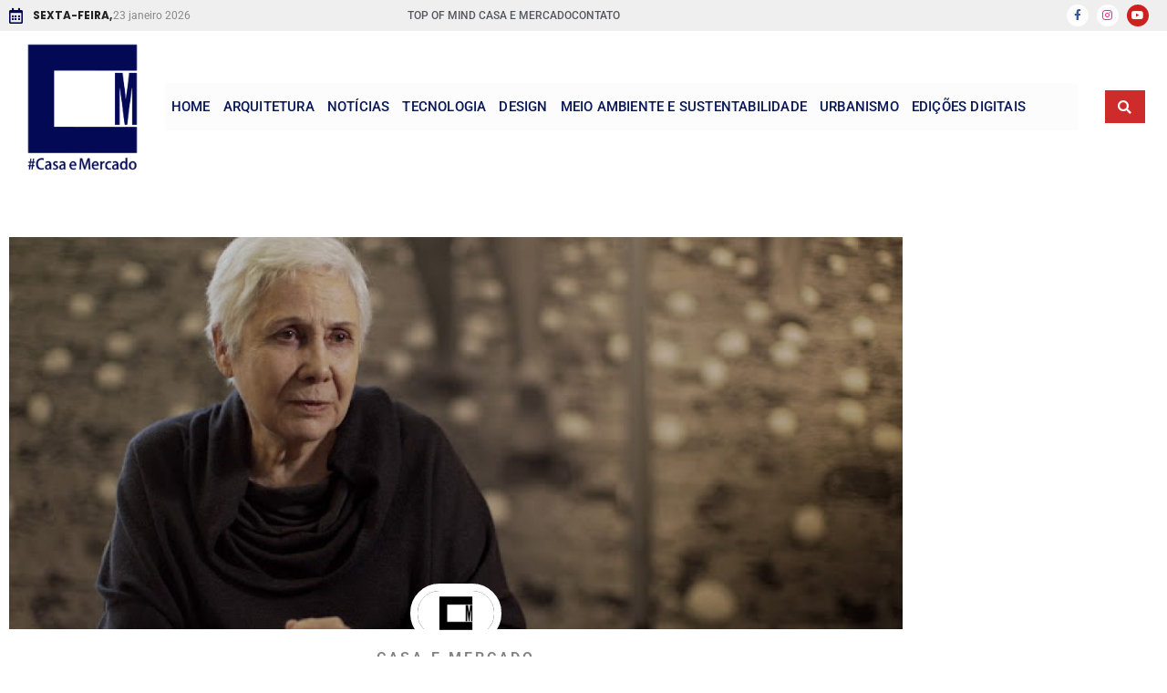

--- FILE ---
content_type: text/html; charset=UTF-8
request_url: https://casaemercado.com.br/leao-de-ouro-na-60a-bienal-de-arte-de-veneza-vai-para-anna-maria-maiolino/
body_size: 20633
content:
<!DOCTYPE html><html lang="pt-BR"><head> <script data-ad-client="ca-pub-2651380478569818" async
src="https://pagead2.googlesyndication.com/pagead/js/adsbygoogle.js"></script>  <script async src="https://www.googletagmanager.com/gtag/js?id=UA-158092390-1"></script> <meta charset="UTF-8"><link rel="preconnect" href="https://fonts.gstatic.com/" crossorigin /><meta http-equiv="X-UA-Compatible" content="IE=edge" /><link rel="profile" href="http://gmpg.org/xfn/11"><meta name='robots' content='index, follow, max-image-preview:large, max-snippet:-1, max-video-preview:-1' /><style>img:is([sizes="auto" i], [sizes^="auto," i]) { contain-intrinsic-size: 3000px 1500px }</style><meta name="viewport" content="width=device-width, initial-scale=1"><title>Leão de Ouro na 60ª Bienal de Arte de Veneza vai para Anna Maria Maiolino - Casa e Mercado</title><link rel="canonical" href="https://casaemercado.com.br/leao-de-ouro-na-60a-bienal-de-arte-de-veneza-vai-para-anna-maria-maiolino/" /><meta property="og:locale" content="pt_BR" /><meta property="og:type" content="article" /><meta property="og:title" content="Leão de Ouro na 60ª Bienal de Arte de Veneza vai para Anna Maria Maiolino - Casa e Mercado" /><meta property="og:description" content="Artista plástica ítalo-brasileira será homenageada na 60ª edição da Bienal de Arte de Veneza em 2024! &nbsp; Pelo conjunto da obra, aartista plástica ítalo-brasileira Anna Maria Maiolino irá receber o Leão de Ouro na próxima edição da Bienal de Arte de Veneza, em 2024. Nascida na Itália e radicada no Brasil, Anna Maria Maiolino vive ... Ler mais..." /><meta property="og:url" content="https://casaemercado.com.br/leao-de-ouro-na-60a-bienal-de-arte-de-veneza-vai-para-anna-maria-maiolino/" /><meta property="og:site_name" content="Casa e Mercado" /><meta property="article:publisher" content="https://www.facebook.com/casaemercado/" /><meta property="article:published_time" content="2023-11-08T14:53:24+00:00" /><meta property="article:modified_time" content="2023-11-21T00:30:51+00:00" /><meta property="og:image" content="https://casaemercado.com.br/wp-content/uploads/2023/11/51201533-1.jpg" /><meta property="og:image:width" content="640" /><meta property="og:image:height" content="360" /><meta property="og:image:type" content="image/jpeg" /><meta name="author" content="Casa e Mercado" /><meta name="twitter:card" content="summary_large_image" /><meta name="twitter:label1" content="Escrito por" /><meta name="twitter:data1" content="Casa e Mercado" /><meta name="twitter:label2" content="Est. tempo de leitura" /><meta name="twitter:data2" content="4 minutos" /> <script type="application/ld+json" class="yoast-schema-graph">{"@context":"https://schema.org","@graph":[{"@type":"Article","@id":"https://casaemercado.com.br/leao-de-ouro-na-60a-bienal-de-arte-de-veneza-vai-para-anna-maria-maiolino/#article","isPartOf":{"@id":"https://casaemercado.com.br/leao-de-ouro-na-60a-bienal-de-arte-de-veneza-vai-para-anna-maria-maiolino/"},"author":{"name":"Casa e Mercado","@id":"https://www.casaemercado.com.br/#/schema/person/da054d7a984105bea212f37ddfcbd6bb"},"headline":"Leão de Ouro na 60ª Bienal de Arte de Veneza vai para Anna Maria Maiolino","datePublished":"2023-11-08T14:53:24+00:00","dateModified":"2023-11-21T00:30:51+00:00","mainEntityOfPage":{"@id":"https://casaemercado.com.br/leao-de-ouro-na-60a-bienal-de-arte-de-veneza-vai-para-anna-maria-maiolino/"},"wordCount":630,"publisher":{"@id":"https://www.casaemercado.com.br/#organization"},"image":{"@id":"https://casaemercado.com.br/leao-de-ouro-na-60a-bienal-de-arte-de-veneza-vai-para-anna-maria-maiolino/#primaryimage"},"thumbnailUrl":"https://casaemercado.com.br/wp-content/uploads/2023/11/51201533-1.jpg","articleSection":["Notícias"],"inLanguage":"pt-BR"},{"@type":"WebPage","@id":"https://casaemercado.com.br/leao-de-ouro-na-60a-bienal-de-arte-de-veneza-vai-para-anna-maria-maiolino/","url":"https://casaemercado.com.br/leao-de-ouro-na-60a-bienal-de-arte-de-veneza-vai-para-anna-maria-maiolino/","name":"Leão de Ouro na 60ª Bienal de Arte de Veneza vai para Anna Maria Maiolino - Casa e Mercado","isPartOf":{"@id":"https://www.casaemercado.com.br/#website"},"primaryImageOfPage":{"@id":"https://casaemercado.com.br/leao-de-ouro-na-60a-bienal-de-arte-de-veneza-vai-para-anna-maria-maiolino/#primaryimage"},"image":{"@id":"https://casaemercado.com.br/leao-de-ouro-na-60a-bienal-de-arte-de-veneza-vai-para-anna-maria-maiolino/#primaryimage"},"thumbnailUrl":"https://casaemercado.com.br/wp-content/uploads/2023/11/51201533-1.jpg","datePublished":"2023-11-08T14:53:24+00:00","dateModified":"2023-11-21T00:30:51+00:00","breadcrumb":{"@id":"https://casaemercado.com.br/leao-de-ouro-na-60a-bienal-de-arte-de-veneza-vai-para-anna-maria-maiolino/#breadcrumb"},"inLanguage":"pt-BR","potentialAction":[{"@type":"ReadAction","target":["https://casaemercado.com.br/leao-de-ouro-na-60a-bienal-de-arte-de-veneza-vai-para-anna-maria-maiolino/"]}]},{"@type":"ImageObject","inLanguage":"pt-BR","@id":"https://casaemercado.com.br/leao-de-ouro-na-60a-bienal-de-arte-de-veneza-vai-para-anna-maria-maiolino/#primaryimage","url":"https://casaemercado.com.br/wp-content/uploads/2023/11/51201533-1.jpg","contentUrl":"https://casaemercado.com.br/wp-content/uploads/2023/11/51201533-1.jpg","width":640,"height":360,"caption":"()"},{"@type":"BreadcrumbList","@id":"https://casaemercado.com.br/leao-de-ouro-na-60a-bienal-de-arte-de-veneza-vai-para-anna-maria-maiolino/#breadcrumb","itemListElement":[{"@type":"ListItem","position":1,"name":"Início","item":"https://www.casaemercado.com.br/"},{"@type":"ListItem","position":2,"name":"Leão de Ouro na 60ª Bienal de Arte de Veneza vai para Anna Maria Maiolino"}]},{"@type":"WebSite","@id":"https://www.casaemercado.com.br/#website","url":"https://www.casaemercado.com.br/","name":"Casa e Mercado","description":"Arquitetura e Design de Interiores","publisher":{"@id":"https://www.casaemercado.com.br/#organization"},"potentialAction":[{"@type":"SearchAction","target":{"@type":"EntryPoint","urlTemplate":"https://www.casaemercado.com.br/?s={search_term_string}"},"query-input":{"@type":"PropertyValueSpecification","valueRequired":true,"valueName":"search_term_string"}}],"inLanguage":"pt-BR"},{"@type":"Organization","@id":"https://www.casaemercado.com.br/#organization","name":"Casa e Mercado","url":"https://www.casaemercado.com.br/","logo":{"@type":"ImageObject","inLanguage":"pt-BR","@id":"https://www.casaemercado.com.br/#/schema/logo/image/","url":"https://casaemercado.com.br/wp-content/uploads/2020/01/plataforma-de-conteudo-sobre-arquitetura-design-de-interiores-urbanismo-paisagismo-sustentabilidade-tecnologia-inovacao.png","contentUrl":"https://casaemercado.com.br/wp-content/uploads/2020/01/plataforma-de-conteudo-sobre-arquitetura-design-de-interiores-urbanismo-paisagismo-sustentabilidade-tecnologia-inovacao.png","width":217,"height":216,"caption":"Casa e Mercado"},"image":{"@id":"https://www.casaemercado.com.br/#/schema/logo/image/"},"sameAs":["https://www.facebook.com/casaemercado/","https://www.instagram.com/casaemercado/"]},{"@type":"Person","@id":"https://www.casaemercado.com.br/#/schema/person/da054d7a984105bea212f37ddfcbd6bb","name":"Casa e Mercado","sameAs":["https://casaemercado.com.br"],"url":"https://casaemercado.com.br/author/casa-e-mercado/"}]}</script> <link href='https://fonts.gstatic.com' crossorigin rel='preconnect' /><link href='https://fonts.googleapis.com' crossorigin rel='preconnect' /><link rel="alternate" type="application/rss+xml" title="Feed para Casa e Mercado &raquo;" href="https://casaemercado.com.br/feed/" /> <script>WebFontConfig={google:{families:["Open Sans:300,300italic,regular,italic,600,600italic,700,700italic,800,800italic"]}};if ( typeof WebFont === "object" && typeof WebFont.load === "function" ) { WebFont.load( WebFontConfig ); }</script><script data-optimized="1" src="https://casaemercado.com.br/wp-content/plugins/litespeed-cache/assets/js/webfontloader.min.js"></script> <link data-optimized="1" rel='stylesheet' id='wp-block-library-css' href='https://casaemercado.com.br/wp-content/litespeed/css/51b98a5d64587a6e0ba610891ab2cc07.css?ver=2cc07' media='all' /><style id='classic-theme-styles-inline-css'>/*! This file is auto-generated */
.wp-block-button__link{color:#fff;background-color:#32373c;border-radius:9999px;box-shadow:none;text-decoration:none;padding:calc(.667em + 2px) calc(1.333em + 2px);font-size:1.125em}.wp-block-file__button{background:#32373c;color:#fff;text-decoration:none}</style><style id='global-styles-inline-css'>:root{--wp--preset--aspect-ratio--square: 1;--wp--preset--aspect-ratio--4-3: 4/3;--wp--preset--aspect-ratio--3-4: 3/4;--wp--preset--aspect-ratio--3-2: 3/2;--wp--preset--aspect-ratio--2-3: 2/3;--wp--preset--aspect-ratio--16-9: 16/9;--wp--preset--aspect-ratio--9-16: 9/16;--wp--preset--color--black: #000000;--wp--preset--color--cyan-bluish-gray: #abb8c3;--wp--preset--color--white: #ffffff;--wp--preset--color--pale-pink: #f78da7;--wp--preset--color--vivid-red: #cf2e2e;--wp--preset--color--luminous-vivid-orange: #ff6900;--wp--preset--color--luminous-vivid-amber: #fcb900;--wp--preset--color--light-green-cyan: #7bdcb5;--wp--preset--color--vivid-green-cyan: #00d084;--wp--preset--color--pale-cyan-blue: #8ed1fc;--wp--preset--color--vivid-cyan-blue: #0693e3;--wp--preset--color--vivid-purple: #9b51e0;--wp--preset--color--contrast: var(--contrast);--wp--preset--color--contrast-2: var(--contrast-2);--wp--preset--color--contrast-3: var(--contrast-3);--wp--preset--color--base: var(--base);--wp--preset--color--base-2: var(--base-2);--wp--preset--color--base-3: var(--base-3);--wp--preset--color--accent: var(--accent);--wp--preset--gradient--vivid-cyan-blue-to-vivid-purple: linear-gradient(135deg,rgba(6,147,227,1) 0%,rgb(155,81,224) 100%);--wp--preset--gradient--light-green-cyan-to-vivid-green-cyan: linear-gradient(135deg,rgb(122,220,180) 0%,rgb(0,208,130) 100%);--wp--preset--gradient--luminous-vivid-amber-to-luminous-vivid-orange: linear-gradient(135deg,rgba(252,185,0,1) 0%,rgba(255,105,0,1) 100%);--wp--preset--gradient--luminous-vivid-orange-to-vivid-red: linear-gradient(135deg,rgba(255,105,0,1) 0%,rgb(207,46,46) 100%);--wp--preset--gradient--very-light-gray-to-cyan-bluish-gray: linear-gradient(135deg,rgb(238,238,238) 0%,rgb(169,184,195) 100%);--wp--preset--gradient--cool-to-warm-spectrum: linear-gradient(135deg,rgb(74,234,220) 0%,rgb(151,120,209) 20%,rgb(207,42,186) 40%,rgb(238,44,130) 60%,rgb(251,105,98) 80%,rgb(254,248,76) 100%);--wp--preset--gradient--blush-light-purple: linear-gradient(135deg,rgb(255,206,236) 0%,rgb(152,150,240) 100%);--wp--preset--gradient--blush-bordeaux: linear-gradient(135deg,rgb(254,205,165) 0%,rgb(254,45,45) 50%,rgb(107,0,62) 100%);--wp--preset--gradient--luminous-dusk: linear-gradient(135deg,rgb(255,203,112) 0%,rgb(199,81,192) 50%,rgb(65,88,208) 100%);--wp--preset--gradient--pale-ocean: linear-gradient(135deg,rgb(255,245,203) 0%,rgb(182,227,212) 50%,rgb(51,167,181) 100%);--wp--preset--gradient--electric-grass: linear-gradient(135deg,rgb(202,248,128) 0%,rgb(113,206,126) 100%);--wp--preset--gradient--midnight: linear-gradient(135deg,rgb(2,3,129) 0%,rgb(40,116,252) 100%);--wp--preset--font-size--small: 13px;--wp--preset--font-size--medium: 20px;--wp--preset--font-size--large: 36px;--wp--preset--font-size--x-large: 42px;--wp--preset--spacing--20: 0.44rem;--wp--preset--spacing--30: 0.67rem;--wp--preset--spacing--40: 1rem;--wp--preset--spacing--50: 1.5rem;--wp--preset--spacing--60: 2.25rem;--wp--preset--spacing--70: 3.38rem;--wp--preset--spacing--80: 5.06rem;--wp--preset--shadow--natural: 6px 6px 9px rgba(0, 0, 0, 0.2);--wp--preset--shadow--deep: 12px 12px 50px rgba(0, 0, 0, 0.4);--wp--preset--shadow--sharp: 6px 6px 0px rgba(0, 0, 0, 0.2);--wp--preset--shadow--outlined: 6px 6px 0px -3px rgba(255, 255, 255, 1), 6px 6px rgba(0, 0, 0, 1);--wp--preset--shadow--crisp: 6px 6px 0px rgba(0, 0, 0, 1);}:where(.is-layout-flex){gap: 0.5em;}:where(.is-layout-grid){gap: 0.5em;}body .is-layout-flex{display: flex;}.is-layout-flex{flex-wrap: wrap;align-items: center;}.is-layout-flex > :is(*, div){margin: 0;}body .is-layout-grid{display: grid;}.is-layout-grid > :is(*, div){margin: 0;}:where(.wp-block-columns.is-layout-flex){gap: 2em;}:where(.wp-block-columns.is-layout-grid){gap: 2em;}:where(.wp-block-post-template.is-layout-flex){gap: 1.25em;}:where(.wp-block-post-template.is-layout-grid){gap: 1.25em;}.has-black-color{color: var(--wp--preset--color--black) !important;}.has-cyan-bluish-gray-color{color: var(--wp--preset--color--cyan-bluish-gray) !important;}.has-white-color{color: var(--wp--preset--color--white) !important;}.has-pale-pink-color{color: var(--wp--preset--color--pale-pink) !important;}.has-vivid-red-color{color: var(--wp--preset--color--vivid-red) !important;}.has-luminous-vivid-orange-color{color: var(--wp--preset--color--luminous-vivid-orange) !important;}.has-luminous-vivid-amber-color{color: var(--wp--preset--color--luminous-vivid-amber) !important;}.has-light-green-cyan-color{color: var(--wp--preset--color--light-green-cyan) !important;}.has-vivid-green-cyan-color{color: var(--wp--preset--color--vivid-green-cyan) !important;}.has-pale-cyan-blue-color{color: var(--wp--preset--color--pale-cyan-blue) !important;}.has-vivid-cyan-blue-color{color: var(--wp--preset--color--vivid-cyan-blue) !important;}.has-vivid-purple-color{color: var(--wp--preset--color--vivid-purple) !important;}.has-black-background-color{background-color: var(--wp--preset--color--black) !important;}.has-cyan-bluish-gray-background-color{background-color: var(--wp--preset--color--cyan-bluish-gray) !important;}.has-white-background-color{background-color: var(--wp--preset--color--white) !important;}.has-pale-pink-background-color{background-color: var(--wp--preset--color--pale-pink) !important;}.has-vivid-red-background-color{background-color: var(--wp--preset--color--vivid-red) !important;}.has-luminous-vivid-orange-background-color{background-color: var(--wp--preset--color--luminous-vivid-orange) !important;}.has-luminous-vivid-amber-background-color{background-color: var(--wp--preset--color--luminous-vivid-amber) !important;}.has-light-green-cyan-background-color{background-color: var(--wp--preset--color--light-green-cyan) !important;}.has-vivid-green-cyan-background-color{background-color: var(--wp--preset--color--vivid-green-cyan) !important;}.has-pale-cyan-blue-background-color{background-color: var(--wp--preset--color--pale-cyan-blue) !important;}.has-vivid-cyan-blue-background-color{background-color: var(--wp--preset--color--vivid-cyan-blue) !important;}.has-vivid-purple-background-color{background-color: var(--wp--preset--color--vivid-purple) !important;}.has-black-border-color{border-color: var(--wp--preset--color--black) !important;}.has-cyan-bluish-gray-border-color{border-color: var(--wp--preset--color--cyan-bluish-gray) !important;}.has-white-border-color{border-color: var(--wp--preset--color--white) !important;}.has-pale-pink-border-color{border-color: var(--wp--preset--color--pale-pink) !important;}.has-vivid-red-border-color{border-color: var(--wp--preset--color--vivid-red) !important;}.has-luminous-vivid-orange-border-color{border-color: var(--wp--preset--color--luminous-vivid-orange) !important;}.has-luminous-vivid-amber-border-color{border-color: var(--wp--preset--color--luminous-vivid-amber) !important;}.has-light-green-cyan-border-color{border-color: var(--wp--preset--color--light-green-cyan) !important;}.has-vivid-green-cyan-border-color{border-color: var(--wp--preset--color--vivid-green-cyan) !important;}.has-pale-cyan-blue-border-color{border-color: var(--wp--preset--color--pale-cyan-blue) !important;}.has-vivid-cyan-blue-border-color{border-color: var(--wp--preset--color--vivid-cyan-blue) !important;}.has-vivid-purple-border-color{border-color: var(--wp--preset--color--vivid-purple) !important;}.has-vivid-cyan-blue-to-vivid-purple-gradient-background{background: var(--wp--preset--gradient--vivid-cyan-blue-to-vivid-purple) !important;}.has-light-green-cyan-to-vivid-green-cyan-gradient-background{background: var(--wp--preset--gradient--light-green-cyan-to-vivid-green-cyan) !important;}.has-luminous-vivid-amber-to-luminous-vivid-orange-gradient-background{background: var(--wp--preset--gradient--luminous-vivid-amber-to-luminous-vivid-orange) !important;}.has-luminous-vivid-orange-to-vivid-red-gradient-background{background: var(--wp--preset--gradient--luminous-vivid-orange-to-vivid-red) !important;}.has-very-light-gray-to-cyan-bluish-gray-gradient-background{background: var(--wp--preset--gradient--very-light-gray-to-cyan-bluish-gray) !important;}.has-cool-to-warm-spectrum-gradient-background{background: var(--wp--preset--gradient--cool-to-warm-spectrum) !important;}.has-blush-light-purple-gradient-background{background: var(--wp--preset--gradient--blush-light-purple) !important;}.has-blush-bordeaux-gradient-background{background: var(--wp--preset--gradient--blush-bordeaux) !important;}.has-luminous-dusk-gradient-background{background: var(--wp--preset--gradient--luminous-dusk) !important;}.has-pale-ocean-gradient-background{background: var(--wp--preset--gradient--pale-ocean) !important;}.has-electric-grass-gradient-background{background: var(--wp--preset--gradient--electric-grass) !important;}.has-midnight-gradient-background{background: var(--wp--preset--gradient--midnight) !important;}.has-small-font-size{font-size: var(--wp--preset--font-size--small) !important;}.has-medium-font-size{font-size: var(--wp--preset--font-size--medium) !important;}.has-large-font-size{font-size: var(--wp--preset--font-size--large) !important;}.has-x-large-font-size{font-size: var(--wp--preset--font-size--x-large) !important;}
:where(.wp-block-post-template.is-layout-flex){gap: 1.25em;}:where(.wp-block-post-template.is-layout-grid){gap: 1.25em;}
:where(.wp-block-columns.is-layout-flex){gap: 2em;}:where(.wp-block-columns.is-layout-grid){gap: 2em;}
:root :where(.wp-block-pullquote){font-size: 1.5em;line-height: 1.6;}</style><link data-optimized="1" rel='stylesheet' id='ppress-frontend-css' href='https://casaemercado.com.br/wp-content/litespeed/css/1b2abb78aec98ce9bf0ff4f46328a0c4.css?ver=8a0c4' media='all' /><link data-optimized="1" rel='stylesheet' id='ppress-flatpickr-css' href='https://casaemercado.com.br/wp-content/litespeed/css/b73e3e20e2d9655c7d29ac1e992c0e03.css?ver=c0e03' media='all' /><link data-optimized="1" rel='stylesheet' id='ppress-select2-css' href='https://casaemercado.com.br/wp-content/litespeed/css/e52ef764dfc17f5dc9c6b9880865e49a.css?ver=5e49a' media='all' /><link data-optimized="1" rel='stylesheet' id='generate-style-css' href='https://casaemercado.com.br/wp-content/litespeed/css/6a7fed65ef8ef94df5901229b06d22de.css?ver=d22de' media='all' /><style id='generate-style-inline-css'>@media (max-width:768px){.main-navigation .menu-toggle,.main-navigation .mobile-bar-items,.sidebar-nav-mobile:not(#sticky-placeholder){display:block;}.main-navigation ul,.gen-sidebar-nav{display:none;}[class*="nav-float-"] .site-header .inside-header > *{float:none;clear:both;}}
.dynamic-author-image-rounded{border-radius:100%;}.dynamic-featured-image, .dynamic-author-image{vertical-align:middle;}.one-container.blog .dynamic-content-template:not(:last-child), .one-container.archive .dynamic-content-template:not(:last-child){padding-bottom:0px;}.dynamic-entry-excerpt > p:last-child{margin-bottom:0px;}</style><link data-optimized="1" rel='stylesheet' id='elementor-frontend-css' href='https://casaemercado.com.br/wp-content/litespeed/css/f8e945290511f174076604a4c34b5a6e.css?ver=b5a6e' media='all' /><link data-optimized="1" rel='stylesheet' id='widget-icon-list-css' href='https://casaemercado.com.br/wp-content/litespeed/css/400ecaa623bc73d06a80824f88f4d001.css?ver=4d001' media='all' /><link data-optimized="1" rel='stylesheet' id='widget-social-icons-css' href='https://casaemercado.com.br/wp-content/litespeed/css/4f67533cd09b608fab57c3054a92f6b6.css?ver=2f6b6' media='all' /><link data-optimized="1" rel='stylesheet' id='e-apple-webkit-css' href='https://casaemercado.com.br/wp-content/litespeed/css/e63bd81a81186d8e563ee9b404a94f4d.css?ver=94f4d' media='all' /><link data-optimized="1" rel='stylesheet' id='widget-image-css' href='https://casaemercado.com.br/wp-content/litespeed/css/964cb10c9a841fb84f4294d1f7566e47.css?ver=66e47' media='all' /><link data-optimized="1" rel='stylesheet' id='widget-nav-menu-css' href='https://casaemercado.com.br/wp-content/litespeed/css/add2b2a947ae52d42ce54ed21f133de7.css?ver=33de7' media='all' /><link data-optimized="1" rel='stylesheet' id='widget-search-form-css' href='https://casaemercado.com.br/wp-content/litespeed/css/29b888d8e30a1c3b68412ad6ec0856f0.css?ver=856f0' media='all' /><link data-optimized="1" rel='stylesheet' id='elementor-icons-shared-0-css' href='https://casaemercado.com.br/wp-content/litespeed/css/3beb146d4738903d7e5571685bda8991.css?ver=a8991' media='all' /><link data-optimized="1" rel='stylesheet' id='elementor-icons-fa-solid-css' href='https://casaemercado.com.br/wp-content/litespeed/css/22e76368b44b17ab1d1a2934e7b91c4d.css?ver=91c4d' media='all' /><link data-optimized="1" rel='stylesheet' id='widget-heading-css' href='https://casaemercado.com.br/wp-content/litespeed/css/d17fddd9bc9b3c5494ec7c608c876c43.css?ver=76c43' media='all' /><link data-optimized="1" rel='stylesheet' id='widget-posts-css' href='https://casaemercado.com.br/wp-content/litespeed/css/0558cd073ea884fe47f312fcc968a746.css?ver=8a746' media='all' /><link data-optimized="1" rel='stylesheet' id='widget-author-box-css' href='https://casaemercado.com.br/wp-content/litespeed/css/dcc5fed8ea200c9ea8a16c8c991b730d.css?ver=b730d' media='all' /><link data-optimized="1" rel='stylesheet' id='widget-post-info-css' href='https://casaemercado.com.br/wp-content/litespeed/css/5828894d2cc079cfaad60f737ea56702.css?ver=56702' media='all' /><link data-optimized="1" rel='stylesheet' id='elementor-icons-fa-regular-css' href='https://casaemercado.com.br/wp-content/litespeed/css/81bf2f46fd5c6d72f104f7c171737450.css?ver=37450' media='all' /><link data-optimized="1" rel='stylesheet' id='widget-share-buttons-css' href='https://casaemercado.com.br/wp-content/litespeed/css/c282f05a9f4976c494b10dbdced94f7e.css?ver=94f7e' media='all' /><link data-optimized="1" rel='stylesheet' id='elementor-icons-fa-brands-css' href='https://casaemercado.com.br/wp-content/litespeed/css/c8f3cce2ab8de7f9fb0758338f4d92f5.css?ver=d92f5' media='all' /><link data-optimized="1" rel='stylesheet' id='widget-divider-css' href='https://casaemercado.com.br/wp-content/litespeed/css/fdbcfaecdfb1853d160c27110c82aa31.css?ver=2aa31' media='all' /><link data-optimized="1" rel='stylesheet' id='widget-social-css' href='https://casaemercado.com.br/wp-content/litespeed/css/42668716df3b778ff117619976b350e6.css?ver=350e6' media='all' /><link data-optimized="1" rel='stylesheet' id='elementor-icons-css' href='https://casaemercado.com.br/wp-content/litespeed/css/29f08b4f0768ae22ce330c9862c2502b.css?ver=2502b' media='all' /><link data-optimized="1" rel='stylesheet' id='elementor-post-1103-css' href='https://casaemercado.com.br/wp-content/litespeed/css/4a106a3154e9b8348b449aa97ff76919.css?ver=76919' media='all' /><link data-optimized="1" rel='stylesheet' id='jet-tricks-frontend-css' href='https://casaemercado.com.br/wp-content/litespeed/css/b84ef9f9cc7967aa7546c3dffffdde56.css?ver=dde56' media='all' /><link data-optimized="1" rel='stylesheet' id='elementor-post-103-css' href='https://casaemercado.com.br/wp-content/litespeed/css/59d6dcea24e88fbb5c01806c2d3b9600.css?ver=b9600' media='all' /><link data-optimized="1" rel='stylesheet' id='elementor-post-152-css' href='https://casaemercado.com.br/wp-content/litespeed/css/edfaf69d5380951ee7ebbb8237dc277f.css?ver=c277f' media='all' /><link data-optimized="1" rel='stylesheet' id='elementor-post-630-css' href='https://casaemercado.com.br/wp-content/litespeed/css/623680a1fbdecccde6c26646e929c7ab.css?ver=9c7ab' media='all' /><link data-optimized="1" rel='stylesheet' id='generatepress-dynamic-css' href='https://casaemercado.com.br/wp-content/litespeed/css/006e4d0fff5433dbe3d1a7bf0cd52e83.css?ver=52e83' media='all' /><link data-optimized="1" rel='stylesheet' id='generate-child-css' href='https://casaemercado.com.br/wp-content/litespeed/css/8a9ffc7d6a4dc71273a784017387d291.css?ver=7d291' media='all' /><link data-optimized="1" rel='stylesheet' id='generate-blog-images-css' href='https://casaemercado.com.br/wp-content/litespeed/css/851576019e1c08d8c55b84d42a5135c4.css?ver=135c4' media='all' /><link data-optimized="1" rel='stylesheet' id='elementor-gf-local-roboto-css' href='https://casaemercado.com.br/wp-content/litespeed/css/e9da71462a06859553d123ab2777e189.css?ver=7e189' media='all' /><link data-optimized="1" rel='stylesheet' id='elementor-gf-local-robotoslab-css' href='https://casaemercado.com.br/wp-content/litespeed/css/56223487315d13a55f9072c537f763e6.css?ver=763e6' media='all' /><link data-optimized="1" rel='stylesheet' id='elementor-gf-local-poppins-css' href='https://casaemercado.com.br/wp-content/litespeed/css/b7fb915331f946462d6fbd53e9b04b88.css?ver=04b88' media='all' /> <script src="https://casaemercado.com.br/wp-includes/js/jquery/jquery.min.js" id="jquery-core-js"></script> <script src="https://casaemercado.com.br/wp-includes/js/jquery/jquery-migrate.min.js" id="jquery-migrate-js"></script> <script src="https://casaemercado.com.br/wp-content/plugins/wp-user-avatar/assets/flatpickr/flatpickr.min.js" id="ppress-flatpickr-js"></script> <script src="https://casaemercado.com.br/wp-content/plugins/wp-user-avatar/assets/select2/select2.min.js" id="ppress-select2-js"></script> <link rel="https://api.w.org/" href="https://casaemercado.com.br/wp-json/" /><link rel="alternate" title="JSON" type="application/json" href="https://casaemercado.com.br/wp-json/wp/v2/posts/11825" /><link rel="EditURI" type="application/rsd+xml" title="RSD" href="https://casaemercado.com.br/xmlrpc.php?rsd" /><meta name="generator" content="WordPress 6.8.3" /><link rel='shortlink' href='https://casaemercado.com.br/?p=11825' /><link rel="alternate" title="oEmbed (JSON)" type="application/json+oembed" href="https://casaemercado.com.br/wp-json/oembed/1.0/embed?url=https%3A%2F%2Fcasaemercado.com.br%2Fleao-de-ouro-na-60a-bienal-de-arte-de-veneza-vai-para-anna-maria-maiolino%2F" /><link rel="alternate" title="oEmbed (XML)" type="text/xml+oembed" href="https://casaemercado.com.br/wp-json/oembed/1.0/embed?url=https%3A%2F%2Fcasaemercado.com.br%2Fleao-de-ouro-na-60a-bienal-de-arte-de-veneza-vai-para-anna-maria-maiolino%2F&#038;format=xml" /><meta name="generator" content="Elementor 3.34.1; features: additional_custom_breakpoints; settings: css_print_method-external, google_font-enabled, font_display-swap"> <script src="https://optin.entregaemails.com.br/accounts/165328/forms/11" type="text/javascript" charset="utf-8" async defer></script> <script src="//receiver.posclick.dinamize.com/forms/js/335567_4876.js"></script>  <script async src="https://www.googletagmanager.com/gtag/js?id=G-6X8MG2GEFE"></script> <script>window.dataLayer = window.dataLayer || [];
  function gtag(){dataLayer.push(arguments);}
  gtag('js', new Date());

  gtag('config', 'G-6X8MG2GEFE');</script> <style>.e-con.e-parent:nth-of-type(n+4):not(.e-lazyloaded):not(.e-no-lazyload),
				.e-con.e-parent:nth-of-type(n+4):not(.e-lazyloaded):not(.e-no-lazyload) * {
					background-image: none !important;
				}
				@media screen and (max-height: 1024px) {
					.e-con.e-parent:nth-of-type(n+3):not(.e-lazyloaded):not(.e-no-lazyload),
					.e-con.e-parent:nth-of-type(n+3):not(.e-lazyloaded):not(.e-no-lazyload) * {
						background-image: none !important;
					}
				}
				@media screen and (max-height: 640px) {
					.e-con.e-parent:nth-of-type(n+2):not(.e-lazyloaded):not(.e-no-lazyload),
					.e-con.e-parent:nth-of-type(n+2):not(.e-lazyloaded):not(.e-no-lazyload) * {
						background-image: none !important;
					}
				}</style><link rel="icon" href="https://casaemercado.com.br/wp-content/uploads/2020/01/plataforma-de-conteudo-sobre-arquitetura-design-de-interiores-urbanismo-paisagismo-sustentabilidade-tecnologia-inovacao-150x150.png" sizes="32x32" /><link rel="icon" href="https://casaemercado.com.br/wp-content/uploads/2020/01/plataforma-de-conteudo-sobre-arquitetura-design-de-interiores-urbanismo-paisagismo-sustentabilidade-tecnologia-inovacao.png" sizes="192x192" /><link rel="apple-touch-icon" href="https://casaemercado.com.br/wp-content/uploads/2020/01/plataforma-de-conteudo-sobre-arquitetura-design-de-interiores-urbanismo-paisagismo-sustentabilidade-tecnologia-inovacao.png" /><meta name="msapplication-TileImage" content="https://casaemercado.com.br/wp-content/uploads/2020/01/plataforma-de-conteudo-sobre-arquitetura-design-de-interiores-urbanismo-paisagismo-sustentabilidade-tecnologia-inovacao.png" /><style id="wp-custom-css">button, html input[type="button"], input[type="reset"], input[type="submit"], a.button, a.wp-block-button__link:not(.has-background) {
    color: #ffffff;
    background-color: #CE2B2B !important;
}

.wp-caption .wp-caption-text{
	line-height: 1.5em;
}</style></head><body itemtype='https://schema.org/Blog' itemscope='itemscope' class="wp-singular post-template-default single single-post postid-11825 single-format-standard wp-custom-logo wp-embed-responsive wp-theme-generatepress wp-child-theme-generatepress_child post-image-above-header post-image-aligned-center no-sidebar nav-float-right separate-containers fluid-header active-footer-widgets-0 header-aligned-left dropdown-hover featured-image-active full-width-content elementor-default elementor-template-full-width elementor-kit-1103 elementor-page-630">
<a class="screen-reader-text skip-link" href="#content" title="Pular para o conteúdo">Pular para o conteúdo</a><header data-elementor-type="header" data-elementor-id="103" class="elementor elementor-103 elementor-location-header" data-elementor-post-type="elementor_library"><div class="elementor-section elementor-top-section elementor-element elementor-element-1098e20 elementor-section-content-middle elementor-section-boxed elementor-section-height-default elementor-section-height-default" data-id="1098e20" data-element_type="section" data-settings="{&quot;background_background&quot;:&quot;classic&quot;,&quot;jet_parallax_layout_list&quot;:[{&quot;jet_parallax_layout_image&quot;:{&quot;url&quot;:&quot;&quot;,&quot;id&quot;:&quot;&quot;,&quot;size&quot;:&quot;&quot;},&quot;_id&quot;:&quot;d80a7de&quot;,&quot;jet_parallax_layout_image_tablet&quot;:{&quot;url&quot;:&quot;&quot;,&quot;id&quot;:&quot;&quot;,&quot;size&quot;:&quot;&quot;},&quot;jet_parallax_layout_image_mobile&quot;:{&quot;url&quot;:&quot;&quot;,&quot;id&quot;:&quot;&quot;,&quot;size&quot;:&quot;&quot;},&quot;jet_parallax_layout_speed&quot;:{&quot;unit&quot;:&quot;%&quot;,&quot;size&quot;:50,&quot;sizes&quot;:[]},&quot;jet_parallax_layout_type&quot;:&quot;scroll&quot;,&quot;jet_parallax_layout_direction&quot;:&quot;1&quot;,&quot;jet_parallax_layout_fx_direction&quot;:null,&quot;jet_parallax_layout_z_index&quot;:&quot;&quot;,&quot;jet_parallax_layout_bg_x&quot;:50,&quot;jet_parallax_layout_bg_x_tablet&quot;:&quot;&quot;,&quot;jet_parallax_layout_bg_x_mobile&quot;:&quot;&quot;,&quot;jet_parallax_layout_bg_y&quot;:50,&quot;jet_parallax_layout_bg_y_tablet&quot;:&quot;&quot;,&quot;jet_parallax_layout_bg_y_mobile&quot;:&quot;&quot;,&quot;jet_parallax_layout_bg_size&quot;:&quot;auto&quot;,&quot;jet_parallax_layout_bg_size_tablet&quot;:&quot;&quot;,&quot;jet_parallax_layout_bg_size_mobile&quot;:&quot;&quot;,&quot;jet_parallax_layout_animation_prop&quot;:&quot;transform&quot;,&quot;jet_parallax_layout_on&quot;:[&quot;desktop&quot;,&quot;tablet&quot;]}]}"><div class="elementor-container elementor-column-gap-default"><div class="elementor-column elementor-col-25 elementor-top-column elementor-element elementor-element-21c3010 elementor-hidden-phone" data-id="21c3010" data-element_type="column"><div class="elementor-widget-wrap elementor-element-populated"><div class="elementor-element elementor-element-66618be elementor-icon-list--layout-inline elementor-list-item-link-full_width elementor-widget elementor-widget-icon-list" data-id="66618be" data-element_type="widget" data-widget_type="icon-list.default"><div class="elementor-widget-container"><ul class="elementor-icon-list-items elementor-inline-items"><li class="elementor-icon-list-item elementor-inline-item">
<span class="elementor-icon-list-icon">
<i aria-hidden="true" class="far fa-calendar-alt"></i>						</span>
<span class="elementor-icon-list-text">sexta-feira,</span></li></ul></div></div></div></div><div class="elementor-column elementor-col-25 elementor-top-column elementor-element elementor-element-7e329d3 elementor-hidden-phone" data-id="7e329d3" data-element_type="column"><div class="elementor-widget-wrap elementor-element-populated"><div class="elementor-element elementor-element-902eb58 elementor-icon-list--layout-inline elementor-list-item-link-full_width elementor-widget elementor-widget-icon-list" data-id="902eb58" data-element_type="widget" data-widget_type="icon-list.default"><div class="elementor-widget-container"><ul class="elementor-icon-list-items elementor-inline-items"><li class="elementor-icon-list-item elementor-inline-item">
<span class="elementor-icon-list-text">23 janeiro 2026</span></li></ul></div></div></div></div><div class="elementor-column elementor-col-25 elementor-top-column elementor-element elementor-element-cd7eeb1" data-id="cd7eeb1" data-element_type="column"><div class="elementor-widget-wrap elementor-element-populated"><div class="elementor-element elementor-element-ba311e4 elementor-icon-list--layout-inline elementor-align-end elementor-list-item-link-full_width elementor-widget elementor-widget-icon-list" data-id="ba311e4" data-element_type="widget" data-widget_type="icon-list.default"><div class="elementor-widget-container"><ul class="elementor-icon-list-items elementor-inline-items"><li class="elementor-icon-list-item elementor-inline-item">
<a href="https://www.casaemercado.com.br/top-of-mind-casa-e-mercado-2025/" target="_blank"><span class="elementor-icon-list-text">Top Of Mind Casa e Mercado</span>
</a></li><li class="elementor-icon-list-item elementor-inline-item">
<a href="/#contato"><span class="elementor-icon-list-text">CONTATO</span>
</a></li></ul></div></div></div></div><div class="elementor-column elementor-col-25 elementor-top-column elementor-element elementor-element-e2f33ae" data-id="e2f33ae" data-element_type="column"><div class="elementor-widget-wrap elementor-element-populated"><div class="elementor-element elementor-element-df5532e elementor-shape-circle e-grid-align-right elementor-grid-0 elementor-widget elementor-widget-social-icons" data-id="df5532e" data-element_type="widget" data-widget_type="social-icons.default"><div class="elementor-widget-container"><div class="elementor-social-icons-wrapper elementor-grid" role="list">
<span class="elementor-grid-item" role="listitem">
<a class="elementor-icon elementor-social-icon elementor-social-icon-facebook-f elementor-repeater-item-0285193" href="https://www.facebook.com/casaemercado/" target="_blank">
<span class="elementor-screen-only">Facebook-f</span>
<i aria-hidden="true" class="fab fa-facebook-f"></i>					</a>
</span>
<span class="elementor-grid-item" role="listitem">
<a class="elementor-icon elementor-social-icon elementor-social-icon-instagram elementor-repeater-item-e77876c" href="https://www.instagram.com/revistacasaemercado/" target="_blank">
<span class="elementor-screen-only">Instagram</span>
<i aria-hidden="true" class="fab fa-instagram"></i>					</a>
</span>
<span class="elementor-grid-item" role="listitem">
<a class="elementor-icon elementor-social-icon elementor-social-icon-youtube elementor-repeater-item-dd41e4e" href="https://www.youtube.com/channel/UCQq7VQh9Ewv8GUXokzaEl3A?view_as=subscriber" target="_blank">
<span class="elementor-screen-only">Youtube</span>
<i aria-hidden="true" class="fab fa-youtube"></i>					</a>
</span></div></div></div></div></div></div></div><header class="elementor-section elementor-top-section elementor-element elementor-element-b5b3372 elementor-section-content-middle elementor-section-boxed elementor-section-height-default elementor-section-height-default" data-id="b5b3372" data-element_type="section" data-settings="{&quot;background_background&quot;:&quot;classic&quot;,&quot;jet_parallax_layout_list&quot;:[{&quot;jet_parallax_layout_image&quot;:{&quot;url&quot;:&quot;&quot;,&quot;id&quot;:&quot;&quot;,&quot;size&quot;:&quot;&quot;},&quot;_id&quot;:&quot;1d8608c&quot;,&quot;jet_parallax_layout_image_tablet&quot;:{&quot;url&quot;:&quot;&quot;,&quot;id&quot;:&quot;&quot;,&quot;size&quot;:&quot;&quot;},&quot;jet_parallax_layout_image_mobile&quot;:{&quot;url&quot;:&quot;&quot;,&quot;id&quot;:&quot;&quot;,&quot;size&quot;:&quot;&quot;},&quot;jet_parallax_layout_speed&quot;:{&quot;unit&quot;:&quot;%&quot;,&quot;size&quot;:50,&quot;sizes&quot;:[]},&quot;jet_parallax_layout_type&quot;:&quot;scroll&quot;,&quot;jet_parallax_layout_direction&quot;:&quot;1&quot;,&quot;jet_parallax_layout_fx_direction&quot;:null,&quot;jet_parallax_layout_z_index&quot;:&quot;&quot;,&quot;jet_parallax_layout_bg_x&quot;:50,&quot;jet_parallax_layout_bg_x_tablet&quot;:&quot;&quot;,&quot;jet_parallax_layout_bg_x_mobile&quot;:&quot;&quot;,&quot;jet_parallax_layout_bg_y&quot;:50,&quot;jet_parallax_layout_bg_y_tablet&quot;:&quot;&quot;,&quot;jet_parallax_layout_bg_y_mobile&quot;:&quot;&quot;,&quot;jet_parallax_layout_bg_size&quot;:&quot;auto&quot;,&quot;jet_parallax_layout_bg_size_tablet&quot;:&quot;&quot;,&quot;jet_parallax_layout_bg_size_mobile&quot;:&quot;&quot;,&quot;jet_parallax_layout_animation_prop&quot;:&quot;transform&quot;,&quot;jet_parallax_layout_on&quot;:[&quot;desktop&quot;,&quot;tablet&quot;]}]}"><div class="elementor-container elementor-column-gap-default"><div class="elementor-column elementor-col-33 elementor-top-column elementor-element elementor-element-aca633f" data-id="aca633f" data-element_type="column"><div class="elementor-widget-wrap elementor-element-populated"><div class="elementor-element elementor-element-68ce656 elementor-widget elementor-widget-image" data-id="68ce656" data-element_type="widget" data-widget_type="image.default"><div class="elementor-widget-container">
<a href="https://casaemercado.com.br">
<img width="2938" height="3334" src="https://casaemercado.com.br/wp-content/uploads/2020/01/CM-LOGO-AZUL-HASHTAGescuro.png" class="attachment-full size-full wp-image-3801" alt="CM LOGO AZUL HASHTAGescuro" srcset="https://casaemercado.com.br/wp-content/uploads/2020/01/CM-LOGO-AZUL-HASHTAGescuro.png 2938w, https://casaemercado.com.br/wp-content/uploads/2020/01/CM-LOGO-AZUL-HASHTAGescuro-264x300.png 264w, https://casaemercado.com.br/wp-content/uploads/2020/01/CM-LOGO-AZUL-HASHTAGescuro-902x1024.png 902w, https://casaemercado.com.br/wp-content/uploads/2020/01/CM-LOGO-AZUL-HASHTAGescuro-768x872.png 768w, https://casaemercado.com.br/wp-content/uploads/2020/01/CM-LOGO-AZUL-HASHTAGescuro-1354x1536.png 1354w, https://casaemercado.com.br/wp-content/uploads/2020/01/CM-LOGO-AZUL-HASHTAGescuro-1805x2048.png 1805w, https://casaemercado.com.br/wp-content/uploads/2020/01/CM-LOGO-AZUL-HASHTAGescuro-750x851.png 750w, https://casaemercado.com.br/wp-content/uploads/2020/01/CM-LOGO-AZUL-HASHTAGescuro-1140x1294.png 1140w" sizes="(max-width: 2938px) 100vw, 2938px" />								</a></div></div></div></div><nav class="elementor-column elementor-col-33 elementor-top-column elementor-element elementor-element-1a14a63" data-id="1a14a63" data-element_type="column"><div class="elementor-widget-wrap elementor-element-populated"><div class="elementor-element elementor-element-946a3f7 elementor-nav-menu__align-start elementor-nav-menu--stretch elementor-widget__width-inherit elementor-widget-mobile__width-initial elementor-widget-tablet__width-initial elementor-nav-menu--dropdown-tablet elementor-nav-menu__text-align-aside elementor-nav-menu--toggle elementor-nav-menu--burger elementor-widget elementor-widget-nav-menu" data-id="946a3f7" data-element_type="widget" data-settings="{&quot;full_width&quot;:&quot;stretch&quot;,&quot;layout&quot;:&quot;horizontal&quot;,&quot;submenu_icon&quot;:{&quot;value&quot;:&quot;&lt;i class=\&quot;fas fa-caret-down\&quot; aria-hidden=\&quot;true\&quot;&gt;&lt;\/i&gt;&quot;,&quot;library&quot;:&quot;fa-solid&quot;},&quot;toggle&quot;:&quot;burger&quot;}" data-widget_type="nav-menu.default"><div class="elementor-widget-container"><nav aria-label="Menu" class="elementor-nav-menu--main elementor-nav-menu__container elementor-nav-menu--layout-horizontal e--pointer-background e--animation-fade"><ul id="menu-1-946a3f7" class="elementor-nav-menu"><li class="menu-item menu-item-type-post_type menu-item-object-page menu-item-home menu-item-5487"><a href="https://casaemercado.com.br/" class="elementor-item">Home</a></li><li class="menu-item menu-item-type-taxonomy menu-item-object-category menu-item-1467"><a href="https://casaemercado.com.br/categoria/arquitetura/" class="elementor-item">Arquitetura</a></li><li class="menu-item menu-item-type-taxonomy menu-item-object-category current-post-ancestor current-menu-parent current-post-parent menu-item-1468"><a href="https://casaemercado.com.br/categoria/noticias/" class="elementor-item">Notícias</a></li><li class="menu-item menu-item-type-taxonomy menu-item-object-category menu-item-1469"><a href="https://casaemercado.com.br/categoria/tecnologia/" class="elementor-item">Tecnologia</a></li><li class="menu-item menu-item-type-taxonomy menu-item-object-category menu-item-1470"><a href="https://casaemercado.com.br/categoria/design/" class="elementor-item">Design</a></li><li class="menu-item menu-item-type-taxonomy menu-item-object-category menu-item-1471"><a href="https://casaemercado.com.br/categoria/meio-ambiente/" class="elementor-item">Meio Ambiente e Sustentabilidade</a></li><li class="menu-item menu-item-type-taxonomy menu-item-object-category menu-item-1472"><a href="https://casaemercado.com.br/categoria/urbanismo/" class="elementor-item">Urbanismo</a></li><li class="menu-item menu-item-type-taxonomy menu-item-object-category menu-item-13490"><a href="https://casaemercado.com.br/categoria/revista-digital/" class="elementor-item">Edições Digitais</a></li></ul></nav><div class="elementor-menu-toggle" role="button" tabindex="0" aria-label="Alternar menu" aria-expanded="false">
<i aria-hidden="true" role="presentation" class="elementor-menu-toggle__icon--open eicon-menu-bar"></i><i aria-hidden="true" role="presentation" class="elementor-menu-toggle__icon--close eicon-close"></i></div><nav class="elementor-nav-menu--dropdown elementor-nav-menu__container" aria-hidden="true"><ul id="menu-2-946a3f7" class="elementor-nav-menu"><li class="menu-item menu-item-type-post_type menu-item-object-page menu-item-home menu-item-5487"><a href="https://casaemercado.com.br/" class="elementor-item" tabindex="-1">Home</a></li><li class="menu-item menu-item-type-taxonomy menu-item-object-category menu-item-1467"><a href="https://casaemercado.com.br/categoria/arquitetura/" class="elementor-item" tabindex="-1">Arquitetura</a></li><li class="menu-item menu-item-type-taxonomy menu-item-object-category current-post-ancestor current-menu-parent current-post-parent menu-item-1468"><a href="https://casaemercado.com.br/categoria/noticias/" class="elementor-item" tabindex="-1">Notícias</a></li><li class="menu-item menu-item-type-taxonomy menu-item-object-category menu-item-1469"><a href="https://casaemercado.com.br/categoria/tecnologia/" class="elementor-item" tabindex="-1">Tecnologia</a></li><li class="menu-item menu-item-type-taxonomy menu-item-object-category menu-item-1470"><a href="https://casaemercado.com.br/categoria/design/" class="elementor-item" tabindex="-1">Design</a></li><li class="menu-item menu-item-type-taxonomy menu-item-object-category menu-item-1471"><a href="https://casaemercado.com.br/categoria/meio-ambiente/" class="elementor-item" tabindex="-1">Meio Ambiente e Sustentabilidade</a></li><li class="menu-item menu-item-type-taxonomy menu-item-object-category menu-item-1472"><a href="https://casaemercado.com.br/categoria/urbanismo/" class="elementor-item" tabindex="-1">Urbanismo</a></li><li class="menu-item menu-item-type-taxonomy menu-item-object-category menu-item-13490"><a href="https://casaemercado.com.br/categoria/revista-digital/" class="elementor-item" tabindex="-1">Edições Digitais</a></li></ul></nav></div></div></div></nav><div class="elementor-column elementor-col-33 elementor-top-column elementor-element elementor-element-ececf08" data-id="ececf08" data-element_type="column"><div class="elementor-widget-wrap elementor-element-populated"><div class="elementor-element elementor-element-3b60c22 elementor-search-form--skin-full_screen elementor-widget__width-inherit elementor-widget elementor-widget-search-form" data-id="3b60c22" data-element_type="widget" data-settings="{&quot;skin&quot;:&quot;full_screen&quot;}" data-widget_type="search-form.default"><div class="elementor-widget-container">
<search role="search"><form class="elementor-search-form" action="https://casaemercado.com.br" method="get"><div class="elementor-search-form__toggle" role="button" tabindex="0" aria-label="Pesquisar">
<i aria-hidden="true" class="fas fa-search"></i></div><div class="elementor-search-form__container">
<label class="elementor-screen-only" for="elementor-search-form-3b60c22">Pesquisar</label>
<input id="elementor-search-form-3b60c22" placeholder="Pesquisar..." class="elementor-search-form__input" type="search" name="s" value=""><div class="dialog-lightbox-close-button dialog-close-button" role="button" tabindex="0" aria-label="Feche esta caixa de pesquisa.">
<i aria-hidden="true" class="eicon-close"></i></div></div></form>
</search></div></div></div></div></div></header></header><div id="page" class="hfeed site grid-container container grid-parent"><div id="content" class="site-content"><div data-elementor-type="single" data-elementor-id="630" class="elementor elementor-630 elementor-location-single post-11825 post type-post status-publish format-standard has-post-thumbnail hentry category-noticias" data-elementor-post-type="elementor_library"><div class="elementor-section elementor-top-section elementor-element elementor-element-1c84f782 elementor-section-content-top elementor-section-boxed elementor-section-height-default elementor-section-height-default" data-id="1c84f782" data-element_type="section" data-settings="{&quot;jet_parallax_layout_list&quot;:[{&quot;jet_parallax_layout_image&quot;:{&quot;url&quot;:&quot;&quot;,&quot;id&quot;:&quot;&quot;,&quot;size&quot;:&quot;&quot;},&quot;jet_parallax_layout_image_tablet&quot;:{&quot;url&quot;:&quot;&quot;,&quot;id&quot;:&quot;&quot;,&quot;size&quot;:&quot;&quot;},&quot;jet_parallax_layout_image_mobile&quot;:{&quot;url&quot;:&quot;&quot;,&quot;id&quot;:&quot;&quot;,&quot;size&quot;:&quot;&quot;},&quot;_id&quot;:&quot;6f7142f&quot;,&quot;jet_parallax_layout_speed&quot;:{&quot;unit&quot;:&quot;%&quot;,&quot;size&quot;:50,&quot;sizes&quot;:[]},&quot;jet_parallax_layout_type&quot;:&quot;scroll&quot;,&quot;jet_parallax_layout_direction&quot;:&quot;1&quot;,&quot;jet_parallax_layout_fx_direction&quot;:null,&quot;jet_parallax_layout_z_index&quot;:&quot;&quot;,&quot;jet_parallax_layout_bg_x&quot;:50,&quot;jet_parallax_layout_bg_x_tablet&quot;:&quot;&quot;,&quot;jet_parallax_layout_bg_x_mobile&quot;:&quot;&quot;,&quot;jet_parallax_layout_bg_y&quot;:50,&quot;jet_parallax_layout_bg_y_tablet&quot;:&quot;&quot;,&quot;jet_parallax_layout_bg_y_mobile&quot;:&quot;&quot;,&quot;jet_parallax_layout_bg_size&quot;:&quot;auto&quot;,&quot;jet_parallax_layout_bg_size_tablet&quot;:&quot;&quot;,&quot;jet_parallax_layout_bg_size_mobile&quot;:&quot;&quot;,&quot;jet_parallax_layout_animation_prop&quot;:&quot;transform&quot;,&quot;jet_parallax_layout_on&quot;:[&quot;desktop&quot;,&quot;tablet&quot;]}]}"><div class="elementor-container elementor-column-gap-default"><div class="elementor-column elementor-col-100 elementor-top-column elementor-element elementor-element-3500b65f" data-id="3500b65f" data-element_type="column"><div class="elementor-widget-wrap elementor-element-populated"><div class="elementor-element elementor-element-2ed4ede2 elementor-widget elementor-widget-theme-post-featured-image elementor-widget-image" data-id="2ed4ede2" data-element_type="widget" data-widget_type="theme-post-featured-image.default"><div class="elementor-widget-container">
<img src="https://casaemercado.com.br/wp-content/uploads/elementor/thumbs/51201533-1-qex2s5j5j0qtx36ztupcrynfj0wj8fk71aj7nc6hzc.jpg" title="()" alt="()" loading="lazy" /></div></div><div class="elementor-element elementor-element-571ea785 elementor-author-box--layout-image-above elementor-author-box--align-center elementor-author-box--avatar-yes elementor-author-box--name-yes elementor-author-box--link-no elementor-widget elementor-widget-author-box" data-id="571ea785" data-element_type="widget" data-widget_type="author-box.default"><div class="elementor-widget-container"><div class="elementor-author-box"><div  class="elementor-author-box__avatar">
<img src="https://casaemercado.com.br/wp-content/uploads/2020/02/Logo-CM.jpg" alt="Foto de Casa e Mercado" loading="lazy"></div><div class="elementor-author-box__text"><div ><h4 class="elementor-author-box__name">
Casa e Mercado</h4></div></div></div></div></div><div class="elementor-element elementor-element-1dacf424 elementor-widget elementor-widget-theme-post-title elementor-page-title elementor-widget-heading" data-id="1dacf424" data-element_type="widget" data-widget_type="theme-post-title.default"><div class="elementor-widget-container"><h1 class="elementor-heading-title elementor-size-default">Leão de Ouro na 60ª Bienal de Arte de Veneza vai para Anna Maria Maiolino</h1></div></div><div class="elementor-element elementor-element-31836360 elementor-mobile-align-center elementor-align-center elementor-widget elementor-widget-post-info" data-id="31836360" data-element_type="widget" data-widget_type="post-info.default"><div class="elementor-widget-container"><ul class="elementor-inline-items elementor-icon-list-items elementor-post-info"><li class="elementor-icon-list-item elementor-repeater-item-ba9c996 elementor-inline-item" itemprop="datePublished">
<span class="elementor-icon-list-text elementor-post-info__item elementor-post-info__item--type-date">
<time>novembro 8, 2023</time>					</span></li><li class="elementor-icon-list-item elementor-repeater-item-afbda51 elementor-inline-item" itemprop="about">
<span class="elementor-icon-list-text elementor-post-info__item elementor-post-info__item--type-terms">
<span class="elementor-post-info__item-prefix">,</span>
<span class="elementor-post-info__terms-list">
<span class="elementor-post-info__terms-list-item">Notícias</span>				</span>
</span></li></ul></div></div><div class="elementor-element elementor-element-155d986d elementor-widget elementor-widget-theme-post-content" data-id="155d986d" data-element_type="widget" data-widget_type="theme-post-content.default"><div class="elementor-widget-container"><h2 style="text-align: center;">Artista plástica ítalo-brasileira será homenageada na 60ª edição da Bienal de Arte de Veneza em 2024!</h2><p>&nbsp;</p><p>Pelo conjunto da obra, aartista plástica ítalo-brasileira Anna Maria Maiolino irá receber o Leão de Ouro na próxima edição da Bienal de Arte de Veneza, em 2024. Nascida na Itália e radicada no Brasil, Anna Maria Maiolino vive e trabalha em São Paulo, onde, aos 81 anos, desenvolve obras em poesia, xilogravura, fotografia, cinema, performance, escultura, instalação e desenho. Ao lado de Maiolino, também receberá o Leão de Ouro na 60ª edição da Biennale a artista turca radicada em Paris Nil Yalter. Ambas as artistas participarão da Bienal de Arte pela primeira vez.</p><blockquote><p>&#8220;Algo particularmente significativa dado o título e o enquadramento da minha exposição, centrada em artistas que viajaram e migraram entre o Norte e o Sul, a Europa e mais além, e vice-versa” &#8211; Adriano Pedrosa, curador da Bienal de Arte de Veneza e também diretor artístico do MASP.</p></blockquote><p>&nbsp;</p><figure id="attachment_11830" aria-describedby="caption-attachment-11830" style="width: 490px" class="wp-caption aligncenter"><img fetchpriority="high" decoding="async" class="wp-image-11830 size-full" title="tumblr inline pqskttlnLqecfdw" src="https://casaemercado.com.br/wp-content/uploads/2023/11/tumblr_inline_p8qskttlnL1qecfdw_540.jpg" alt="tumblr inline pqskttlnLqecfdw" width="500" height="333" srcset="https://casaemercado.com.br/wp-content/uploads/2023/11/tumblr_inline_p8qskttlnL1qecfdw_540.jpg 500w, https://casaemercado.com.br/wp-content/uploads/2023/11/tumblr_inline_p8qskttlnL1qecfdw_540-300x200.jpg 300w" sizes="(max-width: 500px) 100vw, 500px" /><figcaption id="caption-attachment-11830" class="wp-caption-text">Anna Maria Maiolino em estúdio. Imagem: Divulgação.</figcaption></figure><p>&nbsp;</p><p>Nascida em 1942 em Scalea, no sul da Itália, Anna Maria Maiolino e família emigrou para a Venezuela quando ela tinha 12 anos – único país que, na época, aceitava migrantes após a Segunda Guerra Mundial. Desde então, viveu uma vida nômade entre Rio de Janeiro, Nova York, Buenos Aires e São Paulo, onde vive e trabalha desde 2005.</p><p>No Rio de Janeiro, por volta dos anos 60, Maiolino entra em contato com outros artistas insurgentes e participa da Nova Figuração, movimento artístico de reação ao então atual cenário político brasileiro.Seu interesse pelas gravuras de folhetos de cordel a aproxima da cultura popular, e Anna Maria Maiolino passa a aplicar essa estética a temáticas sociais e políticas, em suas obras.  Em 1964, faz sua primeira exposição individual de xilogravuras, em Caracas.</p><p>Em 1967, integra a mostra Nova Objetividade Brasileira, no Museu de Arte Moderna do Rio de Janeiro, assinando o manifesto <i>Declaração de Princípios Básicos da Vanguarda</i> ao lado de grandes artistas como Hélio Oiticica, Lygia Clark e Rubens Gerchman.</p><p>&nbsp;</p><figure id="attachment_11828" aria-describedby="caption-attachment-11828" style="width: 1270px" class="wp-caption aligncenter"><img decoding="async" class="wp-image-11828 size-full" title="annamariamaiolino Easy Resize com" src="https://casaemercado.com.br/wp-content/uploads/2023/11/annamariamaiolino3_Easy-Resize.com_.jpg" alt="annamariamaiolino Easy Resize com" width="1280" height="616" srcset="https://casaemercado.com.br/wp-content/uploads/2023/11/annamariamaiolino3_Easy-Resize.com_.jpg 1280w, https://casaemercado.com.br/wp-content/uploads/2023/11/annamariamaiolino3_Easy-Resize.com_-300x144.jpg 300w, https://casaemercado.com.br/wp-content/uploads/2023/11/annamariamaiolino3_Easy-Resize.com_-1024x493.jpg 1024w, https://casaemercado.com.br/wp-content/uploads/2023/11/annamariamaiolino3_Easy-Resize.com_-768x370.jpg 768w" sizes="(max-width: 1280px) 100vw, 1280px" /><figcaption id="caption-attachment-11828" class="wp-caption-text">Obra &#8220;Entrevidas&#8221; foi uma manifestação literal da expressão “pisar em ovos”. A própria artista fotografou a performance, incluindo-a em sua série Fotopoemação, composta por poemas visuais captados através da fotografia. Imagem: Ensembles.</figcaption></figure><p>&nbsp;</p><p>Sua prática artística explora as noções de subjetividade por meio de desenho, gravura, poesia, filme, performance, instalação e escultura. Durante mais de seis décadas, ela abordou temas universais de fragilidade, fome, migração, maternidade, resistência, amor e saudade. Assim como a dicotomia entre tradição e renascimento, simbolismo de vida e morte e antropofagia cultural.</p><p>&nbsp;</p><figure id="attachment_11826" aria-describedby="caption-attachment-11826" style="width: 860px" class="wp-caption aligncenter"><img decoding="async" class="wp-image-11826 size-full" title="annamariamaiolino" src="https://casaemercado.com.br/wp-content/uploads/2023/11/annamariamaiolino1.jpg" alt="annamariamaiolino" width="870" height="489" srcset="https://casaemercado.com.br/wp-content/uploads/2023/11/annamariamaiolino1.jpg 870w, https://casaemercado.com.br/wp-content/uploads/2023/11/annamariamaiolino1-300x169.jpg 300w, https://casaemercado.com.br/wp-content/uploads/2023/11/annamariamaiolino1-768x432.jpg 768w" sizes="(max-width: 870px) 100vw, 870px" /><figcaption id="caption-attachment-11826" class="wp-caption-text">Obra &#8220;Monumento à Fome&#8221; &#8211; Dois sacos de 15kg cada, um de feijão e outro de arroz, amarrados por uma fita preta. Imagem: SESC SP.</figcaption></figure><p>&nbsp;</p><p>Seu trabalho consta no acervo de mais de 30 museus, como o Instituto Tomie Ohtake e o MASP, em São Paulo; o MoMA, em Nova York; o Tate Modern e a Galeria Whitechapel, em Londres; o Centre Pompidou, em Paris; o Reina Sofia, em Madri; e o Malba, em Buenos Aires. Na Bienal de Veneza, ela apresentará um novo trabalho de grandes dimensões que dará sequência a uma série de esculturas e instalações em argila.</p><p>&nbsp;</p><figure id="attachment_11827" aria-describedby="caption-attachment-11827" style="width: 1225px" class="wp-caption aligncenter"><img loading="lazy" decoding="async" class="wp-image-11827 size-full" title="annamariamailino Easy Resize com" src="https://casaemercado.com.br/wp-content/uploads/2023/11/annamariamailino4_Easy-Resize.com_-e1699195407960.jpg" alt="annamariamailino Easy Resize com" width="1235" height="883" srcset="https://casaemercado.com.br/wp-content/uploads/2023/11/annamariamailino4_Easy-Resize.com_-e1699195407960.jpg 1235w, https://casaemercado.com.br/wp-content/uploads/2023/11/annamariamailino4_Easy-Resize.com_-e1699195407960-300x214.jpg 300w, https://casaemercado.com.br/wp-content/uploads/2023/11/annamariamailino4_Easy-Resize.com_-e1699195407960-1024x732.jpg 1024w, https://casaemercado.com.br/wp-content/uploads/2023/11/annamariamailino4_Easy-Resize.com_-e1699195407960-768x549.jpg 768w" sizes="(max-width: 1235px) 100vw, 1235px" /><figcaption id="caption-attachment-11827" class="wp-caption-text">Litogravura, na galeria online da Laart. Imagem: Joca Meirelles.</figcaption></figure><p>&nbsp;</p><p>&nbsp;</p><p>&nbsp;</p></div></div><section class="elementor-section elementor-inner-section elementor-element elementor-element-52b932b elementor-section-content-middle elementor-section-boxed elementor-section-height-default elementor-section-height-default" data-id="52b932b" data-element_type="section" data-settings="{&quot;jet_parallax_layout_list&quot;:[{&quot;jet_parallax_layout_image&quot;:{&quot;url&quot;:&quot;&quot;,&quot;id&quot;:&quot;&quot;,&quot;size&quot;:&quot;&quot;},&quot;jet_parallax_layout_image_tablet&quot;:{&quot;url&quot;:&quot;&quot;,&quot;id&quot;:&quot;&quot;,&quot;size&quot;:&quot;&quot;},&quot;jet_parallax_layout_image_mobile&quot;:{&quot;url&quot;:&quot;&quot;,&quot;id&quot;:&quot;&quot;,&quot;size&quot;:&quot;&quot;},&quot;_id&quot;:&quot;5b0c6dd&quot;,&quot;jet_parallax_layout_speed&quot;:{&quot;unit&quot;:&quot;%&quot;,&quot;size&quot;:50,&quot;sizes&quot;:[]},&quot;jet_parallax_layout_type&quot;:&quot;scroll&quot;,&quot;jet_parallax_layout_direction&quot;:&quot;1&quot;,&quot;jet_parallax_layout_fx_direction&quot;:null,&quot;jet_parallax_layout_z_index&quot;:&quot;&quot;,&quot;jet_parallax_layout_bg_x&quot;:50,&quot;jet_parallax_layout_bg_x_tablet&quot;:&quot;&quot;,&quot;jet_parallax_layout_bg_x_mobile&quot;:&quot;&quot;,&quot;jet_parallax_layout_bg_y&quot;:50,&quot;jet_parallax_layout_bg_y_tablet&quot;:&quot;&quot;,&quot;jet_parallax_layout_bg_y_mobile&quot;:&quot;&quot;,&quot;jet_parallax_layout_bg_size&quot;:&quot;auto&quot;,&quot;jet_parallax_layout_bg_size_tablet&quot;:&quot;&quot;,&quot;jet_parallax_layout_bg_size_mobile&quot;:&quot;&quot;,&quot;jet_parallax_layout_animation_prop&quot;:&quot;transform&quot;,&quot;jet_parallax_layout_on&quot;:[&quot;desktop&quot;,&quot;tablet&quot;]}]}"><div class="elementor-container elementor-column-gap-default"><div class="elementor-column elementor-col-50 elementor-inner-column elementor-element elementor-element-1f7a45f5" data-id="1f7a45f5" data-element_type="column"><div class="elementor-widget-wrap elementor-element-populated"><div class="elementor-element elementor-element-42557c45 elementor-widget elementor-widget-heading" data-id="42557c45" data-element_type="widget" data-widget_type="heading.default"><div class="elementor-widget-container"><h4 class="elementor-heading-title elementor-size-default">Compartilhe este post</h4></div></div></div></div><div class="elementor-column elementor-col-50 elementor-inner-column elementor-element elementor-element-2a663834" data-id="2a663834" data-element_type="column"><div class="elementor-widget-wrap elementor-element-populated"><div class="elementor-element elementor-element-3e3967e elementor-share-buttons--skin-flat elementor-grid-mobile-1 elementor-share-buttons--view-icon elementor-share-buttons--shape-square elementor-grid-0 elementor-share-buttons--color-official elementor-widget elementor-widget-share-buttons" data-id="3e3967e" data-element_type="widget" data-widget_type="share-buttons.default"><div class="elementor-widget-container"><div class="elementor-grid" role="list"><div class="elementor-grid-item" role="listitem"><div class="elementor-share-btn elementor-share-btn_whatsapp" role="button" tabindex="0" aria-label="Compartilhar no whatsapp">
<span class="elementor-share-btn__icon">
<i class="fab fa-whatsapp" aria-hidden="true"></i>							</span></div></div><div class="elementor-grid-item" role="listitem"><div class="elementor-share-btn elementor-share-btn_facebook" role="button" tabindex="0" aria-label="Compartilhar no facebook">
<span class="elementor-share-btn__icon">
<i class="fab fa-facebook" aria-hidden="true"></i>							</span></div></div><div class="elementor-grid-item" role="listitem"><div class="elementor-share-btn elementor-share-btn_twitter" role="button" tabindex="0" aria-label="Compartilhar no twitter">
<span class="elementor-share-btn__icon">
<i class="fab fa-twitter" aria-hidden="true"></i>							</span></div></div><div class="elementor-grid-item" role="listitem"><div class="elementor-share-btn elementor-share-btn_linkedin" role="button" tabindex="0" aria-label="Compartilhar no linkedin">
<span class="elementor-share-btn__icon">
<i class="fab fa-linkedin" aria-hidden="true"></i>							</span></div></div><div class="elementor-grid-item" role="listitem"><div class="elementor-share-btn elementor-share-btn_pinterest" role="button" tabindex="0" aria-label="Compartilhar no pinterest">
<span class="elementor-share-btn__icon">
<i class="fab fa-pinterest" aria-hidden="true"></i>							</span></div></div></div></div></div></div></div></div></section><div class="elementor-element elementor-element-76770d69 elementor-widget-divider--view-line elementor-widget elementor-widget-divider" data-id="76770d69" data-element_type="widget" data-widget_type="divider.default"><div class="elementor-widget-container"><div class="elementor-divider">
<span class="elementor-divider-separator">
</span></div></div></div><div class="elementor-element elementor-element-c118d1d elementor-widget elementor-widget-facebook-comments" data-id="c118d1d" data-element_type="widget" data-widget_type="facebook-comments.default"><div class="elementor-widget-container"><div class="elementor-facebook-widget fb-comments" data-href="https://casaemercado.com.br?p=11825" data-width="100%" data-numposts="10" data-order-by="social" style="min-height: 1px"></div></div></div></div></div></div></div></div></div></div><div class="site-footer"><footer data-elementor-type="footer" data-elementor-id="152" class="elementor elementor-152 elementor-location-footer" data-elementor-post-type="elementor_library"><footer class="elementor-section elementor-top-section elementor-element elementor-element-d8e0e1a elementor-section-content-middle elementor-hidden-desktop elementor-hidden-tablet elementor-hidden-phone elementor-section-boxed elementor-section-height-default elementor-section-height-default" data-id="d8e0e1a" data-element_type="section" data-settings="{&quot;background_background&quot;:&quot;classic&quot;,&quot;jet_parallax_layout_list&quot;:[{&quot;jet_parallax_layout_image&quot;:{&quot;url&quot;:&quot;&quot;,&quot;id&quot;:&quot;&quot;,&quot;size&quot;:&quot;&quot;},&quot;_id&quot;:&quot;e1dc05b&quot;,&quot;jet_parallax_layout_image_tablet&quot;:{&quot;url&quot;:&quot;&quot;,&quot;id&quot;:&quot;&quot;,&quot;size&quot;:&quot;&quot;},&quot;jet_parallax_layout_image_mobile&quot;:{&quot;url&quot;:&quot;&quot;,&quot;id&quot;:&quot;&quot;,&quot;size&quot;:&quot;&quot;},&quot;jet_parallax_layout_speed&quot;:{&quot;unit&quot;:&quot;%&quot;,&quot;size&quot;:50,&quot;sizes&quot;:[]},&quot;jet_parallax_layout_type&quot;:&quot;scroll&quot;,&quot;jet_parallax_layout_direction&quot;:&quot;1&quot;,&quot;jet_parallax_layout_fx_direction&quot;:null,&quot;jet_parallax_layout_z_index&quot;:&quot;&quot;,&quot;jet_parallax_layout_bg_x&quot;:50,&quot;jet_parallax_layout_bg_x_tablet&quot;:&quot;&quot;,&quot;jet_parallax_layout_bg_x_mobile&quot;:&quot;&quot;,&quot;jet_parallax_layout_bg_y&quot;:50,&quot;jet_parallax_layout_bg_y_tablet&quot;:&quot;&quot;,&quot;jet_parallax_layout_bg_y_mobile&quot;:&quot;&quot;,&quot;jet_parallax_layout_bg_size&quot;:&quot;auto&quot;,&quot;jet_parallax_layout_bg_size_tablet&quot;:&quot;&quot;,&quot;jet_parallax_layout_bg_size_mobile&quot;:&quot;&quot;,&quot;jet_parallax_layout_animation_prop&quot;:&quot;transform&quot;,&quot;jet_parallax_layout_on&quot;:[&quot;desktop&quot;,&quot;tablet&quot;]}]}"><div class="elementor-container elementor-column-gap-default"><div class="elementor-column elementor-col-100 elementor-top-column elementor-element elementor-element-c5d9230" data-id="c5d9230" data-element_type="column"><div class="elementor-widget-wrap elementor-element-populated"><div class="elementor-section elementor-inner-section elementor-element elementor-element-624b6a9 elementor-section-content-top elementor-section-boxed elementor-section-height-default elementor-section-height-default" data-id="624b6a9" data-element_type="section" data-settings="{&quot;jet_parallax_layout_list&quot;:[{&quot;jet_parallax_layout_image&quot;:{&quot;url&quot;:&quot;&quot;,&quot;id&quot;:&quot;&quot;,&quot;size&quot;:&quot;&quot;},&quot;_id&quot;:&quot;4895c52&quot;,&quot;jet_parallax_layout_image_tablet&quot;:{&quot;url&quot;:&quot;&quot;,&quot;id&quot;:&quot;&quot;,&quot;size&quot;:&quot;&quot;},&quot;jet_parallax_layout_image_mobile&quot;:{&quot;url&quot;:&quot;&quot;,&quot;id&quot;:&quot;&quot;,&quot;size&quot;:&quot;&quot;},&quot;jet_parallax_layout_speed&quot;:{&quot;unit&quot;:&quot;%&quot;,&quot;size&quot;:50,&quot;sizes&quot;:[]},&quot;jet_parallax_layout_type&quot;:&quot;scroll&quot;,&quot;jet_parallax_layout_direction&quot;:&quot;1&quot;,&quot;jet_parallax_layout_fx_direction&quot;:null,&quot;jet_parallax_layout_z_index&quot;:&quot;&quot;,&quot;jet_parallax_layout_bg_x&quot;:50,&quot;jet_parallax_layout_bg_x_tablet&quot;:&quot;&quot;,&quot;jet_parallax_layout_bg_x_mobile&quot;:&quot;&quot;,&quot;jet_parallax_layout_bg_y&quot;:50,&quot;jet_parallax_layout_bg_y_tablet&quot;:&quot;&quot;,&quot;jet_parallax_layout_bg_y_mobile&quot;:&quot;&quot;,&quot;jet_parallax_layout_bg_size&quot;:&quot;auto&quot;,&quot;jet_parallax_layout_bg_size_tablet&quot;:&quot;&quot;,&quot;jet_parallax_layout_bg_size_mobile&quot;:&quot;&quot;,&quot;jet_parallax_layout_animation_prop&quot;:&quot;transform&quot;,&quot;jet_parallax_layout_on&quot;:[&quot;desktop&quot;,&quot;tablet&quot;]}]}"><div class="elementor-container elementor-column-gap-default"><div class="elementor-column elementor-col-20 elementor-inner-column elementor-element elementor-element-0211f1d" data-id="0211f1d" data-element_type="column"><div class="elementor-widget-wrap elementor-element-populated"><div class="elementor-element elementor-element-1441518 elementor-widget elementor-widget-image" data-id="1441518" data-element_type="widget" data-widget_type="image.default"><div class="elementor-widget-container">
<img width="217" height="216" src="https://casaemercado.com.br/wp-content/uploads/2020/01/plataforma-de-conteudo-sobre-arquitetura-design-de-interiores-urbanismo-paisagismo-sustentabilidade-tecnologia-inovacao-2.png" class="attachment-full size-full wp-image-154" alt="plataforma de conteudo sobre arquitetura design de interiores urbanismo paisagismo sustentabilidade tecnologia inovacao" srcset="https://casaemercado.com.br/wp-content/uploads/2020/01/plataforma-de-conteudo-sobre-arquitetura-design-de-interiores-urbanismo-paisagismo-sustentabilidade-tecnologia-inovacao-2.png 217w, https://casaemercado.com.br/wp-content/uploads/2020/01/plataforma-de-conteudo-sobre-arquitetura-design-de-interiores-urbanismo-paisagismo-sustentabilidade-tecnologia-inovacao-2-150x150.png 150w" sizes="(max-width: 217px) 100vw, 217px" /></div></div><div class="elementor-element elementor-element-9a975ed elementor-shape-circle e-grid-align-mobile-left elementor-grid-0 e-grid-align-center elementor-widget elementor-widget-social-icons" data-id="9a975ed" data-element_type="widget" data-widget_type="social-icons.default"><div class="elementor-widget-container"><div class="elementor-social-icons-wrapper elementor-grid" role="list">
<span class="elementor-grid-item" role="listitem">
<a class="elementor-icon elementor-social-icon elementor-social-icon-facebook-f elementor-repeater-item-896d24e" href="https://www.facebook.com/casaemercado/" target="_blank">
<span class="elementor-screen-only">Facebook-f</span>
<i aria-hidden="true" class="fab fa-facebook-f"></i>					</a>
</span>
<span class="elementor-grid-item" role="listitem">
<a class="elementor-icon elementor-social-icon elementor-social-icon-instagram elementor-repeater-item-a1f33ff" href="https://www.instagram.com/casaemercado/" target="_blank">
<span class="elementor-screen-only">Instagram</span>
<i aria-hidden="true" class="fab fa-instagram"></i>					</a>
</span>
<span class="elementor-grid-item" role="listitem">
<a class="elementor-icon elementor-social-icon elementor-social-icon-youtube elementor-repeater-item-2c3b5c7" href="https://www.youtube.com/channel/UCQq7VQh9Ewv8GUXokzaEl3A?view_as=subscriber" target="_blank">
<span class="elementor-screen-only">Youtube</span>
<i aria-hidden="true" class="fab fa-youtube"></i>					</a>
</span></div></div></div><div class="elementor-element elementor-element-54337b9 elementor-align-start elementor-icon-list--layout-traditional elementor-list-item-link-full_width elementor-widget elementor-widget-icon-list" data-id="54337b9" data-element_type="widget" data-widget_type="icon-list.default"><div class="elementor-widget-container"><ul class="elementor-icon-list-items"><li class="elementor-icon-list-item">
<a href="tel:01124274251" target="_blank"><span class="elementor-icon-list-icon">
<i aria-hidden="true" class="fas fa-phone-alt"></i>						</span>
<span class="elementor-icon-list-text">(11) 2427-4251</span>
</a></li><li class="elementor-icon-list-item">
<a href="mailto:marketing@casaemercado.com.br" target="_blank"><span class="elementor-icon-list-icon">
<i aria-hidden="true" class="far fa-envelope"></i>						</span>
<span class="elementor-icon-list-text">marketing@casaemercado.com.br</span>
</a></li></ul></div></div></div></div><div class="elementor-column elementor-col-20 elementor-inner-column elementor-element elementor-element-1fce473" data-id="1fce473" data-element_type="column"><div class="elementor-widget-wrap elementor-element-populated"><div class="elementor-element elementor-element-305786c elementor-widget elementor-widget-heading" data-id="305786c" data-element_type="widget" data-widget_type="heading.default"><div class="elementor-widget-container"><h2 class="elementor-heading-title elementor-size-default">Links Úteis</h2></div></div><div class="elementor-element elementor-element-a543eae elementor-icon-list--layout-traditional elementor-list-item-link-full_width elementor-widget elementor-widget-icon-list" data-id="a543eae" data-element_type="widget" data-widget_type="icon-list.default"><div class="elementor-widget-container"><ul class="elementor-icon-list-items"><li class="elementor-icon-list-item">
<a href="https://casaemercado.com.br"><span class="elementor-icon-list-text">Perfil CM</span>
</a></li><li class="elementor-icon-list-item">
<a href="https://www.instagram.com/casaemercado/"><span class="elementor-icon-list-text">Posts</span>
</a></li><li class="elementor-icon-list-item">
<a href="/#contato"><span class="elementor-icon-list-text">Sugestão de Pauta</span>
</a></li></ul></div></div></div></div><div class="elementor-column elementor-col-20 elementor-inner-column elementor-element elementor-element-48926ba" data-id="48926ba" data-element_type="column"><div class="elementor-widget-wrap"></div></div><div class="elementor-column elementor-col-20 elementor-inner-column elementor-element elementor-element-bb8c95c" data-id="bb8c95c" data-element_type="column"><div class="elementor-widget-wrap elementor-element-populated"><div class="elementor-element elementor-element-286adde elementor-widget elementor-widget-heading" data-id="286adde" data-element_type="widget" data-widget_type="heading.default"><div class="elementor-widget-container"><h2 class="elementor-heading-title elementor-size-default">Categorias</h2></div></div><div class="elementor-element elementor-element-4ca6027 elementor-icon-list--layout-traditional elementor-list-item-link-full_width elementor-widget elementor-widget-icon-list" data-id="4ca6027" data-element_type="widget" data-widget_type="icon-list.default"><div class="elementor-widget-container"><ul class="elementor-icon-list-items"><li class="elementor-icon-list-item">
<a href="/casa-e-mercado//#arquitetura"><span class="elementor-icon-list-text">Arquitetura</span>
</a></li><li class="elementor-icon-list-item">
<a href="/casa-e-mercado/#design"><span class="elementor-icon-list-text">Design</span>
</a></li><li class="elementor-icon-list-item">
<a href="/casa-e-mercado/#urbanismo"><span class="elementor-icon-list-text">Urbanismo</span>
</a></li><li class="elementor-icon-list-item">
<a href="/casa-e-mercado/#tecnologia"><span class="elementor-icon-list-text">Tecnologia e Inovação</span>
</a></li><li class="elementor-icon-list-item">
<a href="/casa-e-mercado/#meio-ambiente"><span class="elementor-icon-list-text">Meio Ambiente e sustentabilidade</span>
</a></li></ul></div></div></div></div><div class="elementor-column elementor-col-20 elementor-inner-column elementor-element elementor-element-88bfd62" data-id="88bfd62" data-element_type="column"><div class="elementor-widget-wrap elementor-element-populated"><div class="elementor-element elementor-element-1ce3916 elementor-widget elementor-widget-heading" data-id="1ce3916" data-element_type="widget" data-widget_type="heading.default"><div class="elementor-widget-container"><h2 class="elementor-heading-title elementor-size-default">Artigos Recentes</h2></div></div><div class="elementor-element elementor-element-91cdd75 elementor-grid-1 elementor-posts--thumbnail-none elementor-posts--align-left elementor-grid-tablet-2 elementor-grid-mobile-1 elementor-widget elementor-widget-posts" data-id="91cdd75" data-element_type="widget" data-settings="{&quot;classic_columns&quot;:&quot;1&quot;,&quot;classic_columns_tablet&quot;:&quot;2&quot;,&quot;classic_columns_mobile&quot;:&quot;1&quot;,&quot;classic_row_gap&quot;:{&quot;unit&quot;:&quot;px&quot;,&quot;size&quot;:35,&quot;sizes&quot;:[]},&quot;classic_row_gap_tablet&quot;:{&quot;unit&quot;:&quot;px&quot;,&quot;size&quot;:&quot;&quot;,&quot;sizes&quot;:[]},&quot;classic_row_gap_mobile&quot;:{&quot;unit&quot;:&quot;px&quot;,&quot;size&quot;:&quot;&quot;,&quot;sizes&quot;:[]}}" data-widget_type="posts.classic"><div class="elementor-widget-container"><div class="elementor-posts-container elementor-posts elementor-posts--skin-classic elementor-grid" role="list"><article class="elementor-post elementor-grid-item post-18815 post type-post status-publish format-standard has-post-thumbnail hentry category-noticias" role="listitem"><div class="elementor-post__text"><h3 class="elementor-post__title">
<a href="https://casaemercado.com.br/crea-sp-lanca-a-webserie-engenharia-ta-em-tudo/" >
Crea-SP lança a websérie “Engenharia tá em tudo”			</a></h3></div></article><article class="elementor-post elementor-grid-item post-18736 post type-post status-publish format-standard has-post-thumbnail hentry category-tecnologia" role="listitem"><div class="elementor-post__text"><h3 class="elementor-post__title">
<a href="https://casaemercado.com.br/crea-sp-disponibiliza-atestado-de-capacidade-tecnica-para-maior-seguranca-juridica/" >
Crea-SP disponibiliza Atestado de Capacidade Técnica para maior segurança jurídica			</a></h3></div></article><article class="elementor-post elementor-grid-item post-18787 post type-post status-publish format-standard has-post-thumbnail hentry category-arquitetura category-urbanismo" role="listitem"><div class="elementor-post__text"><h3 class="elementor-post__title">
<a href="https://casaemercado.com.br/viafoto-ganha-espaco-voltado-para-o-olhar-fotografico/" >
ViaFoto ganha espaço voltado para o olhar fotográfico			</a></h3></div></article></div></div></div></div></div></div></div><div class="elementor-element elementor-element-a765fad elementor-widget elementor-widget-heading" data-id="a765fad" data-element_type="widget" data-widget_type="heading.default"><div class="elementor-widget-container"><p class="elementor-heading-title elementor-size-default"><a href="https://upsites.digital" target="_blank">Criação de Sites por <strong>UpSites</strong></a></p></div></div></div></div></div></footer><section class="elementor-section elementor-top-section elementor-element elementor-element-77a6097 elementor-section-boxed elementor-section-height-default elementor-section-height-default" data-id="77a6097" data-element_type="section" data-settings="{&quot;jet_parallax_layout_list&quot;:[{&quot;jet_parallax_layout_image&quot;:{&quot;url&quot;:&quot;&quot;,&quot;id&quot;:&quot;&quot;,&quot;size&quot;:&quot;&quot;},&quot;_id&quot;:&quot;35608e8&quot;,&quot;jet_parallax_layout_image_tablet&quot;:{&quot;url&quot;:&quot;&quot;,&quot;id&quot;:&quot;&quot;,&quot;size&quot;:&quot;&quot;},&quot;jet_parallax_layout_image_mobile&quot;:{&quot;url&quot;:&quot;&quot;,&quot;id&quot;:&quot;&quot;,&quot;size&quot;:&quot;&quot;},&quot;jet_parallax_layout_speed&quot;:{&quot;unit&quot;:&quot;%&quot;,&quot;size&quot;:50,&quot;sizes&quot;:[]},&quot;jet_parallax_layout_type&quot;:&quot;scroll&quot;,&quot;jet_parallax_layout_direction&quot;:&quot;1&quot;,&quot;jet_parallax_layout_fx_direction&quot;:null,&quot;jet_parallax_layout_z_index&quot;:&quot;&quot;,&quot;jet_parallax_layout_bg_x&quot;:50,&quot;jet_parallax_layout_bg_x_tablet&quot;:&quot;&quot;,&quot;jet_parallax_layout_bg_x_mobile&quot;:&quot;&quot;,&quot;jet_parallax_layout_bg_y&quot;:50,&quot;jet_parallax_layout_bg_y_tablet&quot;:&quot;&quot;,&quot;jet_parallax_layout_bg_y_mobile&quot;:&quot;&quot;,&quot;jet_parallax_layout_bg_size&quot;:&quot;auto&quot;,&quot;jet_parallax_layout_bg_size_tablet&quot;:&quot;&quot;,&quot;jet_parallax_layout_bg_size_mobile&quot;:&quot;&quot;,&quot;jet_parallax_layout_animation_prop&quot;:&quot;transform&quot;,&quot;jet_parallax_layout_on&quot;:[&quot;desktop&quot;,&quot;tablet&quot;]}],&quot;background_background&quot;:&quot;classic&quot;}"><div class="elementor-container elementor-column-gap-default"><div class="elementor-column elementor-col-100 elementor-top-column elementor-element elementor-element-6fbca45" data-id="6fbca45" data-element_type="column"><div class="elementor-widget-wrap elementor-element-populated"><div class="elementor-element elementor-element-0e45574 elementor-widget elementor-widget-image" data-id="0e45574" data-element_type="widget" data-widget_type="image.default"><div class="elementor-widget-container">
<a href="/">
<img width="1058" height="1200" src="https://casaemercado.com.br/wp-content/uploads/2020/01/CM-LOGO-BRANCO-HASHTAG.png" class="attachment-full size-full wp-image-4015" alt="CM LOGO BRANCO HASHTAG" srcset="https://casaemercado.com.br/wp-content/uploads/2020/01/CM-LOGO-BRANCO-HASHTAG.png 1058w, https://casaemercado.com.br/wp-content/uploads/2020/01/CM-LOGO-BRANCO-HASHTAG-264x300.png 264w, https://casaemercado.com.br/wp-content/uploads/2020/01/CM-LOGO-BRANCO-HASHTAG-903x1024.png 903w, https://casaemercado.com.br/wp-content/uploads/2020/01/CM-LOGO-BRANCO-HASHTAG-768x871.png 768w, https://casaemercado.com.br/wp-content/uploads/2020/01/CM-LOGO-BRANCO-HASHTAG-1354x1536.png 1354w, https://casaemercado.com.br/wp-content/uploads/2020/01/CM-LOGO-BRANCO-HASHTAG-1805x2048.png 1805w, https://casaemercado.com.br/wp-content/uploads/2020/01/CM-LOGO-BRANCO-HASHTAG-750x851.png 750w, https://casaemercado.com.br/wp-content/uploads/2020/01/CM-LOGO-BRANCO-HASHTAG-1140x1293.png 1140w" sizes="(max-width: 1058px) 100vw, 1058px" />								</a></div></div><div class="elementor-element elementor-element-005a250 elementor-shape-circle elementor-grid-0 e-grid-align-center elementor-widget elementor-widget-social-icons" data-id="005a250" data-element_type="widget" data-widget_type="social-icons.default"><div class="elementor-widget-container"><div class="elementor-social-icons-wrapper elementor-grid" role="list">
<span class="elementor-grid-item" role="listitem">
<a class="elementor-icon elementor-social-icon elementor-social-icon-facebook elementor-repeater-item-2980b24" href="https://www.facebook.com/casaemercado/" target="_blank">
<span class="elementor-screen-only">Facebook</span>
<i aria-hidden="true" class="fab fa-facebook"></i>					</a>
</span>
<span class="elementor-grid-item" role="listitem">
<a class="elementor-icon elementor-social-icon elementor-social-icon-instagram elementor-repeater-item-c55985d" href="https://www.instagram.com/revistacasaemercado/" target="_blank">
<span class="elementor-screen-only">Instagram</span>
<i aria-hidden="true" class="fab fa-instagram"></i>					</a>
</span>
<span class="elementor-grid-item" role="listitem">
<a class="elementor-icon elementor-social-icon elementor-social-icon-youtube elementor-repeater-item-95c4c2f" href="https://www.youtube.com/channel/UCQq7VQh9Ewv8GUXokzaEl3A?view_as=subscriber" target="_blank">
<span class="elementor-screen-only">Youtube</span>
<i aria-hidden="true" class="fab fa-youtube"></i>					</a>
</span></div></div></div><div class="elementor-element elementor-element-dbb7b5a elementor-align-center elementor-icon-list--layout-traditional elementor-list-item-link-full_width elementor-widget elementor-widget-icon-list" data-id="dbb7b5a" data-element_type="widget" data-widget_type="icon-list.default"><div class="elementor-widget-container"><ul class="elementor-icon-list-items"><li class="elementor-icon-list-item">
<span class="elementor-icon-list-icon">
<i aria-hidden="true" class="far fa-envelope"></i>						</span>
<span class="elementor-icon-list-text">contato@casaemercado.com.br</span></li></ul></div></div><div class="elementor-element elementor-element-3e4860d elementor-widget elementor-widget-heading" data-id="3e4860d" data-element_type="widget" data-widget_type="heading.default"><div class="elementor-widget-container"><h2 class="elementor-heading-title elementor-size-default">REVISTA CASA E MERCADO 2024 - TODOS OS DIREITOS RESERVADOS</h2></div></div><div class="elementor-element elementor-element-0b3ef74 elementor-widget elementor-widget-heading" data-id="0b3ef74" data-element_type="widget" data-widget_type="heading.default"><div class="elementor-widget-container"><h2 class="elementor-heading-title elementor-size-default">RAS PUBLICAÇÕES LTDA.</h2></div></div><div class="elementor-element elementor-element-a548b2b elementor-widget elementor-widget-heading" data-id="a548b2b" data-element_type="widget" data-widget_type="heading.default"><div class="elementor-widget-container"><p class="elementor-heading-title elementor-size-default"><a href="https://upsites.digital" target="_blank">Criação de Sites por <strong>UpSites</strong></a></p></div></div></div></div></div></section></footer></div><a title="Voltar ao topo" aria-label="Voltar ao topo" rel="nofollow" href="#" class="generate-back-to-top" data-scroll-speed="400" data-start-scroll="300" role="button">
<span class="gp-icon icon-arrow-up"><svg viewBox="0 0 330 512" aria-hidden="true" xmlns="http://www.w3.org/2000/svg" width="1em" height="1em" fill-rule="evenodd" clip-rule="evenodd" stroke-linejoin="round" stroke-miterlimit="1.414"><path d="M305.863 314.916c0 2.266-1.133 4.815-2.832 6.514l-14.157 14.163c-1.699 1.7-3.964 2.832-6.513 2.832-2.265 0-4.813-1.133-6.512-2.832L164.572 224.276 53.295 335.593c-1.699 1.7-4.247 2.832-6.512 2.832-2.265 0-4.814-1.133-6.513-2.832L26.113 321.43c-1.699-1.7-2.831-4.248-2.831-6.514s1.132-4.816 2.831-6.515L158.06 176.408c1.699-1.7 4.247-2.833 6.512-2.833 2.265 0 4.814 1.133 6.513 2.833L303.03 308.4c1.7 1.7 2.832 4.249 2.832 6.515z" fill-rule="nonzero" /></svg></span>
</a><script type="speculationrules">{"prefetch":[{"source":"document","where":{"and":[{"href_matches":"\/*"},{"not":{"href_matches":["\/wp-*.php","\/wp-admin\/*","\/wp-content\/uploads\/*","\/wp-content\/*","\/wp-content\/plugins\/*","\/wp-content\/themes\/generatepress_child\/*","\/wp-content\/themes\/generatepress\/*","\/*\\?(.+)"]}},{"not":{"selector_matches":"a[rel~=\"nofollow\"]"}},{"not":{"selector_matches":".no-prefetch, .no-prefetch a"}}]},"eagerness":"conservative"}]}</script> <script id="generate-a11y">!function(){"use strict";if("querySelector"in document&&"addEventListener"in window){var e=document.body;e.addEventListener("pointerdown",(function(){e.classList.add("using-mouse")}),{passive:!0}),e.addEventListener("keydown",(function(){e.classList.remove("using-mouse")}),{passive:!0})}}();</script> <script>const lazyloadRunObserver = () => {
					const lazyloadBackgrounds = document.querySelectorAll( `.e-con.e-parent:not(.e-lazyloaded)` );
					const lazyloadBackgroundObserver = new IntersectionObserver( ( entries ) => {
						entries.forEach( ( entry ) => {
							if ( entry.isIntersecting ) {
								let lazyloadBackground = entry.target;
								if( lazyloadBackground ) {
									lazyloadBackground.classList.add( 'e-lazyloaded' );
								}
								lazyloadBackgroundObserver.unobserve( entry.target );
							}
						});
					}, { rootMargin: '200px 0px 200px 0px' } );
					lazyloadBackgrounds.forEach( ( lazyloadBackground ) => {
						lazyloadBackgroundObserver.observe( lazyloadBackground );
					} );
				};
				const events = [
					'DOMContentLoaded',
					'elementor/lazyload/observe',
				];
				events.forEach( ( event ) => {
					document.addEventListener( event, lazyloadRunObserver );
				} );</script> <link data-optimized="1" rel='stylesheet' id='jet-elements-css' href='https://casaemercado.com.br/wp-content/litespeed/css/ce3630806168146ea4f7f279db51e439.css?ver=1e439' media='all' /> <script id="generate-smooth-scroll-js-extra">var gpSmoothScroll = {"elements":[".smooth-scroll","li.smooth-scroll a"],"duration":"800","offset":""};</script> <script src="https://casaemercado.com.br/wp-content/plugins/gp-premium/general/js/smooth-scroll.min.js" id="generate-smooth-scroll-js"></script> <script id="ppress-frontend-script-js-extra">var pp_ajax_form = {"ajaxurl":"https:\/\/casaemercado.com.br\/wp-admin\/admin-ajax.php","confirm_delete":"Are you sure?","deleting_text":"Deleting...","deleting_error":"An error occurred. Please try again.","nonce":"b0243a3424","disable_ajax_form":"false","is_checkout":"0","is_checkout_tax_enabled":"0","is_checkout_autoscroll_enabled":"true"};</script> <script src="https://casaemercado.com.br/wp-content/plugins/wp-user-avatar/assets/js/frontend.min.js" id="ppress-frontend-script-js"></script> <script id="generate-menu-js-before">var generatepressMenu = {"toggleOpenedSubMenus":true,"openSubMenuLabel":"Open Sub-Menu","closeSubMenuLabel":"Close Sub-Menu"};</script> <script src="https://casaemercado.com.br/wp-content/themes/generatepress/assets/js/menu.min.js" id="generate-menu-js"></script> <script id="generate-back-to-top-js-before">var generatepressBackToTop = {"smooth":true};</script> <script src="https://casaemercado.com.br/wp-content/themes/generatepress/assets/js/back-to-top.min.js" id="generate-back-to-top-js"></script> <script src="https://casaemercado.com.br/wp-content/plugins/elementor/assets/js/webpack.runtime.min.js" id="elementor-webpack-runtime-js"></script> <script src="https://casaemercado.com.br/wp-content/plugins/elementor/assets/js/frontend-modules.min.js" id="elementor-frontend-modules-js"></script> <script src="https://casaemercado.com.br/wp-includes/js/jquery/ui/core.min.js" id="jquery-ui-core-js"></script> <script id="elementor-frontend-js-before">var elementorFrontendConfig = {"environmentMode":{"edit":false,"wpPreview":false,"isScriptDebug":false},"i18n":{"shareOnFacebook":"Compartilhar no Facebook","shareOnTwitter":"Compartilhar no Twitter","pinIt":"Fixar","download":"Baixar","downloadImage":"Baixar imagem","fullscreen":"Tela cheia","zoom":"Zoom","share":"Compartilhar","playVideo":"Reproduzir v\u00eddeo","previous":"Anterior","next":"Pr\u00f3ximo","close":"Fechar","a11yCarouselPrevSlideMessage":"Slide anterior","a11yCarouselNextSlideMessage":"Pr\u00f3ximo slide","a11yCarouselFirstSlideMessage":"Este \u00e9 o primeiro slide","a11yCarouselLastSlideMessage":"Este \u00e9 o \u00faltimo slide","a11yCarouselPaginationBulletMessage":"Ir para o slide"},"is_rtl":false,"breakpoints":{"xs":0,"sm":480,"md":768,"lg":1025,"xl":1440,"xxl":1600},"responsive":{"breakpoints":{"mobile":{"label":"Dispositivos m\u00f3veis no modo retrato","value":767,"default_value":767,"direction":"max","is_enabled":true},"mobile_extra":{"label":"Dispositivos m\u00f3veis no modo paisagem","value":880,"default_value":880,"direction":"max","is_enabled":false},"tablet":{"label":"Tablet no modo retrato","value":1024,"default_value":1024,"direction":"max","is_enabled":true},"tablet_extra":{"label":"Tablet no modo paisagem","value":1200,"default_value":1200,"direction":"max","is_enabled":false},"laptop":{"label":"Notebook","value":1366,"default_value":1366,"direction":"max","is_enabled":false},"widescreen":{"label":"Tela ampla (widescreen)","value":2400,"default_value":2400,"direction":"min","is_enabled":false}},"hasCustomBreakpoints":false},"version":"3.34.1","is_static":false,"experimentalFeatures":{"additional_custom_breakpoints":true,"container":true,"theme_builder_v2":true,"nested-elements":true,"home_screen":true,"global_classes_should_enforce_capabilities":true,"e_variables":true,"cloud-library":true,"e_opt_in_v4_page":true,"e_interactions":true,"import-export-customization":true,"mega-menu":true,"e_pro_variables":true},"urls":{"assets":"https:\/\/casaemercado.com.br\/wp-content\/plugins\/elementor\/assets\/","ajaxurl":"https:\/\/casaemercado.com.br\/wp-admin\/admin-ajax.php","uploadUrl":"https:\/\/casaemercado.com.br\/wp-content\/uploads"},"nonces":{"floatingButtonsClickTracking":"27624190a3"},"swiperClass":"swiper","settings":{"page":[],"editorPreferences":[]},"kit":{"active_breakpoints":["viewport_mobile","viewport_tablet"],"global_image_lightbox":"yes","lightbox_enable_counter":"yes","lightbox_enable_fullscreen":"yes","lightbox_enable_zoom":"yes","lightbox_enable_share":"yes","lightbox_title_src":"title","lightbox_description_src":"description"},"post":{"id":11825,"title":"Le%C3%A3o%20de%20Ouro%20na%2060%C2%AA%20Bienal%20de%20Arte%20de%20Veneza%20vai%20para%20Anna%20Maria%20Maiolino%20-%20Casa%20e%20Mercado","excerpt":"","featuredImage":"https:\/\/casaemercado.com.br\/wp-content\/uploads\/2023\/11\/51201533-1.jpg"}};</script> <script src="https://casaemercado.com.br/wp-content/plugins/elementor/assets/js/frontend.min.js" id="elementor-frontend-js"></script> <script src="https://casaemercado.com.br/wp-content/plugins/elementor-pro/assets/lib/smartmenus/jquery.smartmenus.min.js" id="smartmenus-js"></script> <script src="https://casaemercado.com.br/wp-includes/js/imagesloaded.min.js" id="imagesloaded-js"></script> <script src="https://casaemercado.com.br/wp-content/plugins/elementor-pro/assets/js/webpack-pro.runtime.min.js" id="elementor-pro-webpack-runtime-js"></script> <script src="https://casaemercado.com.br/wp-includes/js/dist/hooks.min.js" id="wp-hooks-js"></script> <script src="https://casaemercado.com.br/wp-includes/js/dist/i18n.min.js" id="wp-i18n-js"></script> <script id="wp-i18n-js-after">wp.i18n.setLocaleData( { 'text direction\u0004ltr': [ 'ltr' ] } );</script> <script id="elementor-pro-frontend-js-before">var ElementorProFrontendConfig = {"ajaxurl":"https:\/\/casaemercado.com.br\/wp-admin\/admin-ajax.php","nonce":"b950a8c4de","urls":{"assets":"https:\/\/casaemercado.com.br\/wp-content\/plugins\/elementor-pro\/assets\/","rest":"https:\/\/casaemercado.com.br\/wp-json\/"},"settings":{"lazy_load_background_images":true},"popup":{"hasPopUps":false},"shareButtonsNetworks":{"facebook":{"title":"Facebook","has_counter":true},"twitter":{"title":"Twitter"},"linkedin":{"title":"LinkedIn","has_counter":true},"pinterest":{"title":"Pinterest","has_counter":true},"reddit":{"title":"Reddit","has_counter":true},"vk":{"title":"VK","has_counter":true},"odnoklassniki":{"title":"OK","has_counter":true},"tumblr":{"title":"Tumblr"},"digg":{"title":"Digg"},"skype":{"title":"Skype"},"stumbleupon":{"title":"StumbleUpon","has_counter":true},"mix":{"title":"Mix"},"telegram":{"title":"Telegram"},"pocket":{"title":"Pocket","has_counter":true},"xing":{"title":"XING","has_counter":true},"whatsapp":{"title":"WhatsApp"},"email":{"title":"Email"},"print":{"title":"Print"},"x-twitter":{"title":"X"},"threads":{"title":"Threads"}},"facebook_sdk":{"lang":"pt_BR","app_id":""},"lottie":{"defaultAnimationUrl":"https:\/\/casaemercado.com.br\/wp-content\/plugins\/elementor-pro\/modules\/lottie\/assets\/animations\/default.json"}};</script> <script src="https://casaemercado.com.br/wp-content/plugins/elementor-pro/assets/js/frontend.min.js" id="elementor-pro-frontend-js"></script> <script src="https://casaemercado.com.br/wp-content/plugins/elementor-pro/assets/js/elements-handlers.min.js" id="pro-elements-handlers-js"></script> <script id="jet-elements-js-extra">var jetElements = {"ajaxUrl":"https:\/\/casaemercado.com.br\/wp-admin\/admin-ajax.php","isMobile":"false","templateApiUrl":"https:\/\/casaemercado.com.br\/wp-json\/jet-elements-api\/v1\/elementor-template","devMode":"false","messages":{"invalidMail":"Please specify a valid e-mail"}};</script> <script src="https://casaemercado.com.br/wp-content/plugins/jet-elements/assets/js/jet-elements.min.js" id="jet-elements-js"></script> <script id="jet-tricks-frontend-js-extra">var JetTricksSettings = {"elements_data":{"sections":[],"columns":[],"widgets":[]}};</script> <script src="https://casaemercado.com.br/wp-content/plugins/jet-tricks/assets/js/jet-tricks-frontend.js" id="jet-tricks-frontend-js"></script> </body></html>
<!-- Page optimized by LiteSpeed Cache @2026-01-23 03:38:12 -->

<!-- Page cached by LiteSpeed Cache 7.7 on 2026-01-23 03:38:11 -->

--- FILE ---
content_type: text/html; charset=utf-8
request_url: https://www.google.com/recaptcha/api2/aframe
body_size: 268
content:
<!DOCTYPE HTML><html><head><meta http-equiv="content-type" content="text/html; charset=UTF-8"></head><body><script nonce="22YoN4SM7N1-HM8rFwjRKQ">/** Anti-fraud and anti-abuse applications only. See google.com/recaptcha */ try{var clients={'sodar':'https://pagead2.googlesyndication.com/pagead/sodar?'};window.addEventListener("message",function(a){try{if(a.source===window.parent){var b=JSON.parse(a.data);var c=clients[b['id']];if(c){var d=document.createElement('img');d.src=c+b['params']+'&rc='+(localStorage.getItem("rc::a")?sessionStorage.getItem("rc::b"):"");window.document.body.appendChild(d);sessionStorage.setItem("rc::e",parseInt(sessionStorage.getItem("rc::e")||0)+1);localStorage.setItem("rc::h",'1769150297266');}}}catch(b){}});window.parent.postMessage("_grecaptcha_ready", "*");}catch(b){}</script></body></html>